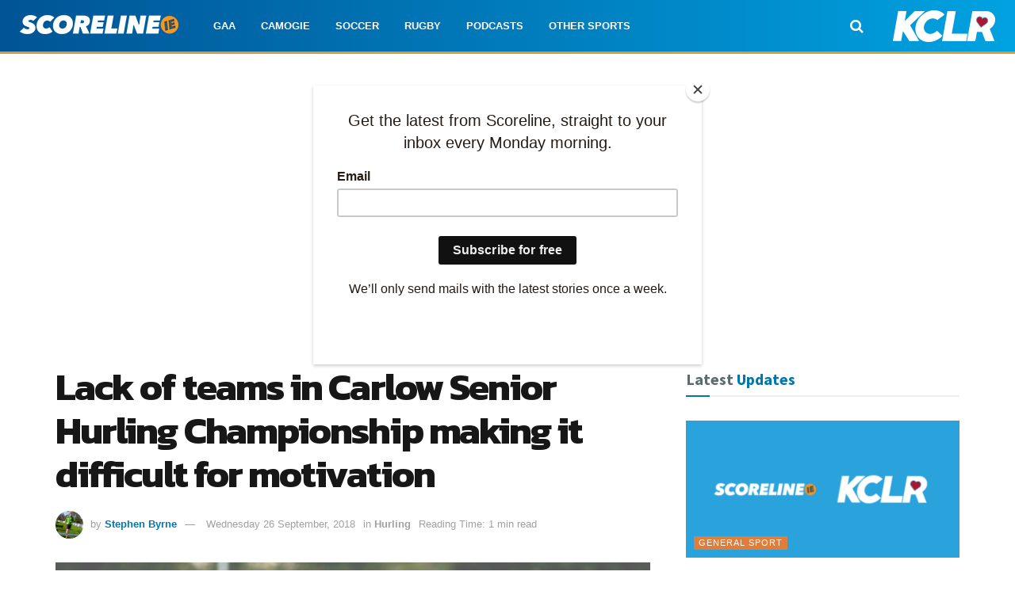

--- FILE ---
content_type: text/html; charset=UTF-8
request_url: https://scoreline.ie/lack-of-teams-in-carlow-senior-hurling-championship-making-it-difficult-for-motivation/
body_size: 24160
content:
<!doctype html>
<!--[if lt IE 7]> <html class="no-js lt-ie9 lt-ie8 lt-ie7" lang="en-GB"> <![endif]-->
<!--[if IE 7]>    <html class="no-js lt-ie9 lt-ie8" lang="en-GB"> <![endif]-->
<!--[if IE 8]>    <html class="no-js lt-ie9" lang="en-GB"> <![endif]-->
<!--[if IE 9]>    <html class="no-js lt-ie10" lang="en-GB"> <![endif]-->
<!--[if gt IE 8]><!--> <html class="no-js" lang="en-GB"> <!--<![endif]-->
<head>
    <meta http-equiv="Content-Type" content="text/html; charset=UTF-8" />
    <meta name='viewport' content='width=device-width, initial-scale=1, user-scalable=yes' />
    <link rel="profile" href="https://gmpg.org/xfn/11" />
    <link rel="pingback" href="https://scoreline.ie/xmlrpc.php" />
	<script id="mcjs" type="2f4e8e3e1684613d99520c5c-text/javascript">!function(c,h,i,m,p){m=c.createElement(h),p=c.getElementsByTagName(h)[0],m.async=1,m.src=i,p.parentNode.insertBefore(m,p)}(document,"script","https://chimpstatic.com/mcjs-connected/js/users/fbf3166f3a0d5ab500bd63ed4/cb26d5b4592b8e0e6c224f1a4.js");</script>
    <meta name='robots' content='index, follow, max-image-preview:large, max-snippet:-1, max-video-preview:-1' />
	<style>img:is([sizes="auto" i], [sizes^="auto," i]) { contain-intrinsic-size: 3000px 1500px }</style>
				<script type="2f4e8e3e1684613d99520c5c-text/javascript">
			  var jnews_ajax_url = '/?ajax-request=jnews'
			</script>
			<script type="2f4e8e3e1684613d99520c5c-text/javascript">;window.jnews=window.jnews||{},window.jnews.library=window.jnews.library||{},window.jnews.library=function(){"use strict";var e=this;e.win=window,e.doc=document,e.noop=function(){},e.globalBody=e.doc.getElementsByTagName("body")[0],e.globalBody=e.globalBody?e.globalBody:e.doc,e.win.jnewsDataStorage=e.win.jnewsDataStorage||{_storage:new WeakMap,put:function(e,t,n){this._storage.has(e)||this._storage.set(e,new Map),this._storage.get(e).set(t,n)},get:function(e,t){return this._storage.get(e).get(t)},has:function(e,t){return this._storage.has(e)&&this._storage.get(e).has(t)},remove:function(e,t){var n=this._storage.get(e).delete(t);return 0===!this._storage.get(e).size&&this._storage.delete(e),n}},e.windowWidth=function(){return e.win.innerWidth||e.docEl.clientWidth||e.globalBody.clientWidth},e.windowHeight=function(){return e.win.innerHeight||e.docEl.clientHeight||e.globalBody.clientHeight},e.requestAnimationFrame=e.win.requestAnimationFrame||e.win.webkitRequestAnimationFrame||e.win.mozRequestAnimationFrame||e.win.msRequestAnimationFrame||window.oRequestAnimationFrame||function(e){return setTimeout(e,1e3/60)},e.cancelAnimationFrame=e.win.cancelAnimationFrame||e.win.webkitCancelAnimationFrame||e.win.webkitCancelRequestAnimationFrame||e.win.mozCancelAnimationFrame||e.win.msCancelRequestAnimationFrame||e.win.oCancelRequestAnimationFrame||function(e){clearTimeout(e)},e.classListSupport="classList"in document.createElement("_"),e.hasClass=e.classListSupport?function(e,t){return e.classList.contains(t)}:function(e,t){return e.className.indexOf(t)>=0},e.addClass=e.classListSupport?function(t,n){e.hasClass(t,n)||t.classList.add(n)}:function(t,n){e.hasClass(t,n)||(t.className+=" "+n)},e.removeClass=e.classListSupport?function(t,n){e.hasClass(t,n)&&t.classList.remove(n)}:function(t,n){e.hasClass(t,n)&&(t.className=t.className.replace(n,""))},e.objKeys=function(e){var t=[];for(var n in e)Object.prototype.hasOwnProperty.call(e,n)&&t.push(n);return t},e.isObjectSame=function(e,t){var n=!0;return JSON.stringify(e)!==JSON.stringify(t)&&(n=!1),n},e.extend=function(){for(var e,t,n,o=arguments[0]||{},i=1,a=arguments.length;i<a;i++)if(null!==(e=arguments[i]))for(t in e)o!==(n=e[t])&&void 0!==n&&(o[t]=n);return o},e.dataStorage=e.win.jnewsDataStorage,e.isVisible=function(e){return 0!==e.offsetWidth&&0!==e.offsetHeight||e.getBoundingClientRect().length},e.getHeight=function(e){return e.offsetHeight||e.clientHeight||e.getBoundingClientRect().height},e.getWidth=function(e){return e.offsetWidth||e.clientWidth||e.getBoundingClientRect().width},e.supportsPassive=!1;try{var t=Object.defineProperty({},"passive",{get:function(){e.supportsPassive=!0}});"createEvent"in e.doc?e.win.addEventListener("test",null,t):"fireEvent"in e.doc&&e.win.attachEvent("test",null)}catch(e){}e.passiveOption=!!e.supportsPassive&&{passive:!0},e.setStorage=function(e,t){e="jnews-"+e;var n={expired:Math.floor(((new Date).getTime()+432e5)/1e3)};t=Object.assign(n,t);localStorage.setItem(e,JSON.stringify(t))},e.getStorage=function(e){e="jnews-"+e;var t=localStorage.getItem(e);return null!==t&&0<t.length?JSON.parse(localStorage.getItem(e)):{}},e.expiredStorage=function(){var t,n="jnews-";for(var o in localStorage)o.indexOf(n)>-1&&"undefined"!==(t=e.getStorage(o.replace(n,""))).expired&&t.expired<Math.floor((new Date).getTime()/1e3)&&localStorage.removeItem(o)},e.addEvents=function(t,n,o){for(var i in n){var a=["touchstart","touchmove"].indexOf(i)>=0&&!o&&e.passiveOption;"createEvent"in e.doc?t.addEventListener(i,n[i],a):"fireEvent"in e.doc&&t.attachEvent("on"+i,n[i])}},e.removeEvents=function(t,n){for(var o in n)"createEvent"in e.doc?t.removeEventListener(o,n[o]):"fireEvent"in e.doc&&t.detachEvent("on"+o,n[o])},e.triggerEvents=function(t,n,o){var i;o=o||{detail:null};return"createEvent"in e.doc?(!(i=e.doc.createEvent("CustomEvent")||new CustomEvent(n)).initCustomEvent||i.initCustomEvent(n,!0,!1,o),void t.dispatchEvent(i)):"fireEvent"in e.doc?((i=e.doc.createEventObject()).eventType=n,void t.fireEvent("on"+i.eventType,i)):void 0},e.getParents=function(t,n){void 0===n&&(n=e.doc);for(var o=[],i=t.parentNode,a=!1;!a;)if(i){var r=i;r.querySelectorAll(n).length?a=!0:(o.push(r),i=r.parentNode)}else o=[],a=!0;return o},e.forEach=function(e,t,n){for(var o=0,i=e.length;o<i;o++)t.call(n,e[o],o)},e.getText=function(e){return e.innerText||e.textContent},e.setText=function(e,t){var n="object"==typeof t?t.innerText||t.textContent:t;e.innerText&&(e.innerText=n),e.textContent&&(e.textContent=n)},e.httpBuildQuery=function(t){return e.objKeys(t).reduce(function t(n){var o=arguments.length>1&&void 0!==arguments[1]?arguments[1]:null;return function(i,a){var r=n[a];a=encodeURIComponent(a);var s=o?"".concat(o,"[").concat(a,"]"):a;return null==r||"function"==typeof r?(i.push("".concat(s,"=")),i):["number","boolean","string"].includes(typeof r)?(i.push("".concat(s,"=").concat(encodeURIComponent(r))),i):(i.push(e.objKeys(r).reduce(t(r,s),[]).join("&")),i)}}(t),[]).join("&")},e.get=function(t,n,o,i){return o="function"==typeof o?o:e.noop,e.ajax("GET",t,n,o,i)},e.post=function(t,n,o,i){return o="function"==typeof o?o:e.noop,e.ajax("POST",t,n,o,i)},e.ajax=function(t,n,o,i,a){var r=new XMLHttpRequest,s=n,c=e.httpBuildQuery(o);if(t=-1!=["GET","POST"].indexOf(t)?t:"GET",r.open(t,s+("GET"==t?"?"+c:""),!0),"POST"==t&&r.setRequestHeader("Content-type","application/x-www-form-urlencoded"),r.setRequestHeader("X-Requested-With","XMLHttpRequest"),r.onreadystatechange=function(){4===r.readyState&&200<=r.status&&300>r.status&&"function"==typeof i&&i.call(void 0,r.response)},void 0!==a&&!a){return{xhr:r,send:function(){r.send("POST"==t?c:null)}}}return r.send("POST"==t?c:null),{xhr:r}},e.scrollTo=function(t,n,o){function i(e,t,n){this.start=this.position(),this.change=e-this.start,this.currentTime=0,this.increment=20,this.duration=void 0===n?500:n,this.callback=t,this.finish=!1,this.animateScroll()}return Math.easeInOutQuad=function(e,t,n,o){return(e/=o/2)<1?n/2*e*e+t:-n/2*(--e*(e-2)-1)+t},i.prototype.stop=function(){this.finish=!0},i.prototype.move=function(t){e.doc.documentElement.scrollTop=t,e.globalBody.parentNode.scrollTop=t,e.globalBody.scrollTop=t},i.prototype.position=function(){return e.doc.documentElement.scrollTop||e.globalBody.parentNode.scrollTop||e.globalBody.scrollTop},i.prototype.animateScroll=function(){this.currentTime+=this.increment;var t=Math.easeInOutQuad(this.currentTime,this.start,this.change,this.duration);this.move(t),this.currentTime<this.duration&&!this.finish?e.requestAnimationFrame.call(e.win,this.animateScroll.bind(this)):this.callback&&"function"==typeof this.callback&&this.callback()},new i(t,n,o)},e.unwrap=function(t){var n,o=t;e.forEach(t,(function(e,t){n?n+=e:n=e})),o.replaceWith(n)},e.performance={start:function(e){performance.mark(e+"Start")},stop:function(e){performance.mark(e+"End"),performance.measure(e,e+"Start",e+"End")}},e.fps=function(){var t=0,n=0,o=0;!function(){var i=t=0,a=0,r=0,s=document.getElementById("fpsTable"),c=function(t){void 0===document.getElementsByTagName("body")[0]?e.requestAnimationFrame.call(e.win,(function(){c(t)})):document.getElementsByTagName("body")[0].appendChild(t)};null===s&&((s=document.createElement("div")).style.position="fixed",s.style.top="120px",s.style.left="10px",s.style.width="100px",s.style.height="20px",s.style.border="1px solid black",s.style.fontSize="11px",s.style.zIndex="100000",s.style.backgroundColor="white",s.id="fpsTable",c(s));var l=function(){o++,n=Date.now(),(a=(o/(r=(n-t)/1e3)).toPrecision(2))!=i&&(i=a,s.innerHTML=i+"fps"),1<r&&(t=n,o=0),e.requestAnimationFrame.call(e.win,l)};l()}()},e.instr=function(e,t){for(var n=0;n<t.length;n++)if(-1!==e.toLowerCase().indexOf(t[n].toLowerCase()))return!0},e.winLoad=function(t,n){function o(o){if("complete"===e.doc.readyState||"interactive"===e.doc.readyState)return!o||n?setTimeout(t,n||1):t(o),1}o()||e.addEvents(e.win,{load:o})},e.docReady=function(t,n){function o(o){if("complete"===e.doc.readyState||"interactive"===e.doc.readyState)return!o||n?setTimeout(t,n||1):t(o),1}o()||e.addEvents(e.doc,{DOMContentLoaded:o})},e.fireOnce=function(){e.docReady((function(){e.assets=e.assets||[],e.assets.length&&(e.boot(),e.load_assets())}),50)},e.boot=function(){e.length&&e.doc.querySelectorAll("style[media]").forEach((function(e){"not all"==e.getAttribute("media")&&e.removeAttribute("media")}))},e.create_js=function(t,n){var o=e.doc.createElement("script");switch(o.setAttribute("src",t),n){case"defer":o.setAttribute("defer",!0);break;case"async":o.setAttribute("async",!0);break;case"deferasync":o.setAttribute("defer",!0),o.setAttribute("async",!0)}e.globalBody.appendChild(o)},e.load_assets=function(){"object"==typeof e.assets&&e.forEach(e.assets.slice(0),(function(t,n){var o="";t.defer&&(o+="defer"),t.async&&(o+="async"),e.create_js(t.url,o);var i=e.assets.indexOf(t);i>-1&&e.assets.splice(i,1)})),e.assets=jnewsoption.au_scripts=window.jnewsads=[]},e.setCookie=function(e,t,n){var o="";if(n){var i=new Date;i.setTime(i.getTime()+24*n*60*60*1e3),o="; expires="+i.toUTCString()}document.cookie=e+"="+(t||"")+o+"; path=/"},e.getCookie=function(e){for(var t=e+"=",n=document.cookie.split(";"),o=0;o<n.length;o++){for(var i=n[o];" "==i.charAt(0);)i=i.substring(1,i.length);if(0==i.indexOf(t))return i.substring(t.length,i.length)}return null},e.eraseCookie=function(e){document.cookie=e+"=; Path=/; Expires=Thu, 01 Jan 1970 00:00:01 GMT;"},e.docReady((function(){e.globalBody=e.globalBody==e.doc?e.doc.getElementsByTagName("body")[0]:e.globalBody,e.globalBody=e.globalBody?e.globalBody:e.doc})),e.winLoad((function(){e.winLoad((function(){var t=!1;if(void 0!==window.jnewsadmin)if(void 0!==window.file_version_checker){var n=e.objKeys(window.file_version_checker);n.length?n.forEach((function(e){t||"10.0.4"===window.file_version_checker[e]||(t=!0)})):t=!0}else t=!0;t&&(window.jnewsHelper.getMessage(),window.jnewsHelper.getNotice())}),2500)}))},window.jnews.library=new window.jnews.library;</script>
	<!-- This site is optimized with the Yoast SEO plugin v26.6 - https://yoast.com/wordpress/plugins/seo/ -->
	<title>Lack of teams in Carlow Senior Hurling Championship making it difficult for motivation</title>
	<meta name="description" content="St. Mullins Senior Hurling Selector Pat Coady says it&#039;s been difficult for teams to be motivated in the Carlow Senior Hurling Championship" />
	<link rel="canonical" href="https://scoreline.ie/lack-of-teams-in-carlow-senior-hurling-championship-making-it-difficult-for-motivation/" />
	<meta property="og:locale" content="en_GB" />
	<meta property="og:type" content="article" />
	<meta property="og:title" content="Lack of teams in Carlow Senior Hurling Championship making it difficult for motivation" />
	<meta property="og:description" content="St. Mullins Senior Hurling Selector Pat Coady says it&#039;s been difficult for teams to be motivated in the Carlow Senior Hurling Championship" />
	<meta property="og:url" content="https://scoreline.ie/lack-of-teams-in-carlow-senior-hurling-championship-making-it-difficult-for-motivation/" />
	<meta property="og:site_name" content="Scoreline.ie" />
	<meta property="article:publisher" content="https://facebook.com/scorelinesport" />
	<meta property="article:published_time" content="2018-09-26T08:21:27+00:00" />
	<meta property="article:modified_time" content="2018-09-26T08:21:57+00:00" />
	<meta property="og:image" content="https://scoreline.ie/wp-content/uploads/2016/10/stmullins_mlr_kclrfanzone-20.jpg" />
	<meta property="og:image:width" content="960" />
	<meta property="og:image:height" content="640" />
	<meta property="og:image:type" content="image/jpeg" />
	<meta name="author" content="Stephen Byrne" />
	<meta name="twitter:card" content="summary_large_image" />
	<meta name="twitter:creator" content="@scorelinesport" />
	<meta name="twitter:site" content="@scorelinesport" />
	<meta name="twitter:label1" content="Written by" />
	<meta name="twitter:data1" content="Stephen Byrne" />
	<meta name="twitter:label2" content="Estimated reading time" />
	<meta name="twitter:data2" content="1 minute" />
	<script type="application/ld+json" class="yoast-schema-graph">{"@context":"https://schema.org","@graph":[{"@type":"NewsArticle","@id":"https://scoreline.ie/lack-of-teams-in-carlow-senior-hurling-championship-making-it-difficult-for-motivation/#article","isPartOf":{"@id":"https://scoreline.ie/lack-of-teams-in-carlow-senior-hurling-championship-making-it-difficult-for-motivation/"},"author":{"name":"Stephen Byrne","@id":"https://scoreline.ie/#/schema/person/77cb8596796b1241326a212684aca972"},"headline":"Lack of teams in Carlow Senior Hurling Championship making it difficult for motivation","datePublished":"2018-09-26T08:21:27+00:00","dateModified":"2018-09-26T08:21:57+00:00","mainEntityOfPage":{"@id":"https://scoreline.ie/lack-of-teams-in-carlow-senior-hurling-championship-making-it-difficult-for-motivation/"},"wordCount":202,"publisher":{"@id":"https://scoreline.ie/#organization"},"image":{"@id":"https://scoreline.ie/lack-of-teams-in-carlow-senior-hurling-championship-making-it-difficult-for-motivation/#primaryimage"},"thumbnailUrl":"https://scoreline.ie/wp-content/uploads/2016/10/stmullins_mlr_kclrfanzone-20.jpg","keywords":["Carlow","GAA","Hurling","Naomh Eoin Myshall","St Mullins"],"articleSection":["Hurling"],"inLanguage":"en-GB"},{"@type":"WebPage","@id":"https://scoreline.ie/lack-of-teams-in-carlow-senior-hurling-championship-making-it-difficult-for-motivation/","url":"https://scoreline.ie/lack-of-teams-in-carlow-senior-hurling-championship-making-it-difficult-for-motivation/","name":"Lack of teams in Carlow Senior Hurling Championship making it difficult for motivation","isPartOf":{"@id":"https://scoreline.ie/#website"},"primaryImageOfPage":{"@id":"https://scoreline.ie/lack-of-teams-in-carlow-senior-hurling-championship-making-it-difficult-for-motivation/#primaryimage"},"image":{"@id":"https://scoreline.ie/lack-of-teams-in-carlow-senior-hurling-championship-making-it-difficult-for-motivation/#primaryimage"},"thumbnailUrl":"https://scoreline.ie/wp-content/uploads/2016/10/stmullins_mlr_kclrfanzone-20.jpg","datePublished":"2018-09-26T08:21:27+00:00","dateModified":"2018-09-26T08:21:57+00:00","description":"St. Mullins Senior Hurling Selector Pat Coady says it's been difficult for teams to be motivated in the Carlow Senior Hurling Championship","breadcrumb":{"@id":"https://scoreline.ie/lack-of-teams-in-carlow-senior-hurling-championship-making-it-difficult-for-motivation/#breadcrumb"},"inLanguage":"en-GB","potentialAction":[{"@type":"ReadAction","target":["https://scoreline.ie/lack-of-teams-in-carlow-senior-hurling-championship-making-it-difficult-for-motivation/"]}]},{"@type":"ImageObject","inLanguage":"en-GB","@id":"https://scoreline.ie/lack-of-teams-in-carlow-senior-hurling-championship-making-it-difficult-for-motivation/#primaryimage","url":"https://scoreline.ie/wp-content/uploads/2016/10/stmullins_mlr_kclrfanzone-20.jpg","contentUrl":"https://scoreline.ie/wp-content/uploads/2016/10/stmullins_mlr_kclrfanzone-20.jpg","width":960,"height":640,"caption":"St. Mullins' Marty Kavanagh. Photo: Ken McGuire/KCLR"},{"@type":"BreadcrumbList","@id":"https://scoreline.ie/lack-of-teams-in-carlow-senior-hurling-championship-making-it-difficult-for-motivation/#breadcrumb","itemListElement":[{"@type":"ListItem","position":1,"name":"Home","item":"https://scoreline.ie/"},{"@type":"ListItem","position":2,"name":"Lack of teams in Carlow Senior Hurling Championship making it difficult for motivation"}]},{"@type":"WebSite","@id":"https://scoreline.ie/#website","url":"https://scoreline.ie/","name":"Scoreline.ie","description":"KCLR Sport | GAA | Rugby | Soccer | Camogie","publisher":{"@id":"https://scoreline.ie/#organization"},"potentialAction":[{"@type":"SearchAction","target":{"@type":"EntryPoint","urlTemplate":"https://scoreline.ie/?s={search_term_string}"},"query-input":{"@type":"PropertyValueSpecification","valueRequired":true,"valueName":"search_term_string"}}],"inLanguage":"en-GB"},{"@type":"Organization","@id":"https://scoreline.ie/#organization","name":"Scoreline.ie","url":"https://scoreline.ie/","logo":{"@type":"ImageObject","inLanguage":"en-GB","@id":"https://scoreline.ie/#/schema/logo/image/","url":"https://scoreline.ie/wp-content/uploads/2021/01/scoreline-square.png","contentUrl":"https://scoreline.ie/wp-content/uploads/2021/01/scoreline-square.png","width":1024,"height":1024,"caption":"Scoreline.ie"},"image":{"@id":"https://scoreline.ie/#/schema/logo/image/"},"sameAs":["https://facebook.com/scorelinesport","https://x.com/scorelinesport","https://instagram.com/scorelinesport","http://youtube.com/kclr96fm"]},{"@type":"Person","@id":"https://scoreline.ie/#/schema/person/77cb8596796b1241326a212684aca972","name":"Stephen Byrne","image":{"@type":"ImageObject","inLanguage":"en-GB","@id":"https://scoreline.ie/#/schema/person/image/","url":"https://scoreline.ie/wp-content/uploads/2021/11/251516360_4839961689360836_5680664537750669322_n-150x150.jpg","contentUrl":"https://scoreline.ie/wp-content/uploads/2021/11/251516360_4839961689360836_5680664537750669322_n-150x150.jpg","caption":"Stephen Byrne"},"sameAs":["http://www.scoreline.ie"],"url":"https://scoreline.ie/author/stephenbyrne/"}]}</script>
	<!-- / Yoast SEO plugin. -->


<link rel='dns-prefetch' href='//www.googletagmanager.com' />
<link rel='dns-prefetch' href='//fonts.googleapis.com' />
<link rel='dns-prefetch' href='//pagead2.googlesyndication.com' />
<link rel='preconnect' href='https://fonts.gstatic.com' />
<link rel="alternate" type="application/rss+xml" title="Scoreline.ie &raquo; Feed" href="https://scoreline.ie/feed/" />
<link rel="alternate" type="application/rss+xml" title="Scoreline.ie &raquo; Comments Feed" href="https://scoreline.ie/comments/feed/" />
<style id='classic-theme-styles-inline-css' type='text/css'>
/*! This file is auto-generated */
.wp-block-button__link{color:#fff;background-color:#32373c;border-radius:9999px;box-shadow:none;text-decoration:none;padding:calc(.667em + 2px) calc(1.333em + 2px);font-size:1.125em}.wp-block-file__button{background:#32373c;color:#fff;text-decoration:none}
</style>
<style id='global-styles-inline-css' type='text/css'>
:root{--wp--preset--aspect-ratio--square: 1;--wp--preset--aspect-ratio--4-3: 4/3;--wp--preset--aspect-ratio--3-4: 3/4;--wp--preset--aspect-ratio--3-2: 3/2;--wp--preset--aspect-ratio--2-3: 2/3;--wp--preset--aspect-ratio--16-9: 16/9;--wp--preset--aspect-ratio--9-16: 9/16;--wp--preset--color--black: #000000;--wp--preset--color--cyan-bluish-gray: #abb8c3;--wp--preset--color--white: #ffffff;--wp--preset--color--pale-pink: #f78da7;--wp--preset--color--vivid-red: #cf2e2e;--wp--preset--color--luminous-vivid-orange: #ff6900;--wp--preset--color--luminous-vivid-amber: #fcb900;--wp--preset--color--light-green-cyan: #7bdcb5;--wp--preset--color--vivid-green-cyan: #00d084;--wp--preset--color--pale-cyan-blue: #8ed1fc;--wp--preset--color--vivid-cyan-blue: #0693e3;--wp--preset--color--vivid-purple: #9b51e0;--wp--preset--gradient--vivid-cyan-blue-to-vivid-purple: linear-gradient(135deg,rgba(6,147,227,1) 0%,rgb(155,81,224) 100%);--wp--preset--gradient--light-green-cyan-to-vivid-green-cyan: linear-gradient(135deg,rgb(122,220,180) 0%,rgb(0,208,130) 100%);--wp--preset--gradient--luminous-vivid-amber-to-luminous-vivid-orange: linear-gradient(135deg,rgba(252,185,0,1) 0%,rgba(255,105,0,1) 100%);--wp--preset--gradient--luminous-vivid-orange-to-vivid-red: linear-gradient(135deg,rgba(255,105,0,1) 0%,rgb(207,46,46) 100%);--wp--preset--gradient--very-light-gray-to-cyan-bluish-gray: linear-gradient(135deg,rgb(238,238,238) 0%,rgb(169,184,195) 100%);--wp--preset--gradient--cool-to-warm-spectrum: linear-gradient(135deg,rgb(74,234,220) 0%,rgb(151,120,209) 20%,rgb(207,42,186) 40%,rgb(238,44,130) 60%,rgb(251,105,98) 80%,rgb(254,248,76) 100%);--wp--preset--gradient--blush-light-purple: linear-gradient(135deg,rgb(255,206,236) 0%,rgb(152,150,240) 100%);--wp--preset--gradient--blush-bordeaux: linear-gradient(135deg,rgb(254,205,165) 0%,rgb(254,45,45) 50%,rgb(107,0,62) 100%);--wp--preset--gradient--luminous-dusk: linear-gradient(135deg,rgb(255,203,112) 0%,rgb(199,81,192) 50%,rgb(65,88,208) 100%);--wp--preset--gradient--pale-ocean: linear-gradient(135deg,rgb(255,245,203) 0%,rgb(182,227,212) 50%,rgb(51,167,181) 100%);--wp--preset--gradient--electric-grass: linear-gradient(135deg,rgb(202,248,128) 0%,rgb(113,206,126) 100%);--wp--preset--gradient--midnight: linear-gradient(135deg,rgb(2,3,129) 0%,rgb(40,116,252) 100%);--wp--preset--font-size--small: 13px;--wp--preset--font-size--medium: 20px;--wp--preset--font-size--large: 36px;--wp--preset--font-size--x-large: 42px;--wp--preset--spacing--20: 0.44rem;--wp--preset--spacing--30: 0.67rem;--wp--preset--spacing--40: 1rem;--wp--preset--spacing--50: 1.5rem;--wp--preset--spacing--60: 2.25rem;--wp--preset--spacing--70: 3.38rem;--wp--preset--spacing--80: 5.06rem;--wp--preset--shadow--natural: 6px 6px 9px rgba(0, 0, 0, 0.2);--wp--preset--shadow--deep: 12px 12px 50px rgba(0, 0, 0, 0.4);--wp--preset--shadow--sharp: 6px 6px 0px rgba(0, 0, 0, 0.2);--wp--preset--shadow--outlined: 6px 6px 0px -3px rgba(255, 255, 255, 1), 6px 6px rgba(0, 0, 0, 1);--wp--preset--shadow--crisp: 6px 6px 0px rgba(0, 0, 0, 1);}:where(.is-layout-flex){gap: 0.5em;}:where(.is-layout-grid){gap: 0.5em;}body .is-layout-flex{display: flex;}.is-layout-flex{flex-wrap: wrap;align-items: center;}.is-layout-flex > :is(*, div){margin: 0;}body .is-layout-grid{display: grid;}.is-layout-grid > :is(*, div){margin: 0;}:where(.wp-block-columns.is-layout-flex){gap: 2em;}:where(.wp-block-columns.is-layout-grid){gap: 2em;}:where(.wp-block-post-template.is-layout-flex){gap: 1.25em;}:where(.wp-block-post-template.is-layout-grid){gap: 1.25em;}.has-black-color{color: var(--wp--preset--color--black) !important;}.has-cyan-bluish-gray-color{color: var(--wp--preset--color--cyan-bluish-gray) !important;}.has-white-color{color: var(--wp--preset--color--white) !important;}.has-pale-pink-color{color: var(--wp--preset--color--pale-pink) !important;}.has-vivid-red-color{color: var(--wp--preset--color--vivid-red) !important;}.has-luminous-vivid-orange-color{color: var(--wp--preset--color--luminous-vivid-orange) !important;}.has-luminous-vivid-amber-color{color: var(--wp--preset--color--luminous-vivid-amber) !important;}.has-light-green-cyan-color{color: var(--wp--preset--color--light-green-cyan) !important;}.has-vivid-green-cyan-color{color: var(--wp--preset--color--vivid-green-cyan) !important;}.has-pale-cyan-blue-color{color: var(--wp--preset--color--pale-cyan-blue) !important;}.has-vivid-cyan-blue-color{color: var(--wp--preset--color--vivid-cyan-blue) !important;}.has-vivid-purple-color{color: var(--wp--preset--color--vivid-purple) !important;}.has-black-background-color{background-color: var(--wp--preset--color--black) !important;}.has-cyan-bluish-gray-background-color{background-color: var(--wp--preset--color--cyan-bluish-gray) !important;}.has-white-background-color{background-color: var(--wp--preset--color--white) !important;}.has-pale-pink-background-color{background-color: var(--wp--preset--color--pale-pink) !important;}.has-vivid-red-background-color{background-color: var(--wp--preset--color--vivid-red) !important;}.has-luminous-vivid-orange-background-color{background-color: var(--wp--preset--color--luminous-vivid-orange) !important;}.has-luminous-vivid-amber-background-color{background-color: var(--wp--preset--color--luminous-vivid-amber) !important;}.has-light-green-cyan-background-color{background-color: var(--wp--preset--color--light-green-cyan) !important;}.has-vivid-green-cyan-background-color{background-color: var(--wp--preset--color--vivid-green-cyan) !important;}.has-pale-cyan-blue-background-color{background-color: var(--wp--preset--color--pale-cyan-blue) !important;}.has-vivid-cyan-blue-background-color{background-color: var(--wp--preset--color--vivid-cyan-blue) !important;}.has-vivid-purple-background-color{background-color: var(--wp--preset--color--vivid-purple) !important;}.has-black-border-color{border-color: var(--wp--preset--color--black) !important;}.has-cyan-bluish-gray-border-color{border-color: var(--wp--preset--color--cyan-bluish-gray) !important;}.has-white-border-color{border-color: var(--wp--preset--color--white) !important;}.has-pale-pink-border-color{border-color: var(--wp--preset--color--pale-pink) !important;}.has-vivid-red-border-color{border-color: var(--wp--preset--color--vivid-red) !important;}.has-luminous-vivid-orange-border-color{border-color: var(--wp--preset--color--luminous-vivid-orange) !important;}.has-luminous-vivid-amber-border-color{border-color: var(--wp--preset--color--luminous-vivid-amber) !important;}.has-light-green-cyan-border-color{border-color: var(--wp--preset--color--light-green-cyan) !important;}.has-vivid-green-cyan-border-color{border-color: var(--wp--preset--color--vivid-green-cyan) !important;}.has-pale-cyan-blue-border-color{border-color: var(--wp--preset--color--pale-cyan-blue) !important;}.has-vivid-cyan-blue-border-color{border-color: var(--wp--preset--color--vivid-cyan-blue) !important;}.has-vivid-purple-border-color{border-color: var(--wp--preset--color--vivid-purple) !important;}.has-vivid-cyan-blue-to-vivid-purple-gradient-background{background: var(--wp--preset--gradient--vivid-cyan-blue-to-vivid-purple) !important;}.has-light-green-cyan-to-vivid-green-cyan-gradient-background{background: var(--wp--preset--gradient--light-green-cyan-to-vivid-green-cyan) !important;}.has-luminous-vivid-amber-to-luminous-vivid-orange-gradient-background{background: var(--wp--preset--gradient--luminous-vivid-amber-to-luminous-vivid-orange) !important;}.has-luminous-vivid-orange-to-vivid-red-gradient-background{background: var(--wp--preset--gradient--luminous-vivid-orange-to-vivid-red) !important;}.has-very-light-gray-to-cyan-bluish-gray-gradient-background{background: var(--wp--preset--gradient--very-light-gray-to-cyan-bluish-gray) !important;}.has-cool-to-warm-spectrum-gradient-background{background: var(--wp--preset--gradient--cool-to-warm-spectrum) !important;}.has-blush-light-purple-gradient-background{background: var(--wp--preset--gradient--blush-light-purple) !important;}.has-blush-bordeaux-gradient-background{background: var(--wp--preset--gradient--blush-bordeaux) !important;}.has-luminous-dusk-gradient-background{background: var(--wp--preset--gradient--luminous-dusk) !important;}.has-pale-ocean-gradient-background{background: var(--wp--preset--gradient--pale-ocean) !important;}.has-electric-grass-gradient-background{background: var(--wp--preset--gradient--electric-grass) !important;}.has-midnight-gradient-background{background: var(--wp--preset--gradient--midnight) !important;}.has-small-font-size{font-size: var(--wp--preset--font-size--small) !important;}.has-medium-font-size{font-size: var(--wp--preset--font-size--medium) !important;}.has-large-font-size{font-size: var(--wp--preset--font-size--large) !important;}.has-x-large-font-size{font-size: var(--wp--preset--font-size--x-large) !important;}
:where(.wp-block-post-template.is-layout-flex){gap: 1.25em;}:where(.wp-block-post-template.is-layout-grid){gap: 1.25em;}
:where(.wp-block-columns.is-layout-flex){gap: 2em;}:where(.wp-block-columns.is-layout-grid){gap: 2em;}
:root :where(.wp-block-pullquote){font-size: 1.5em;line-height: 1.6;}
</style>
<link rel='stylesheet' id='wpo_min-header-0-css' href='https://scoreline.ie/wp-content/cache/wpo-minify/1766943759/assets/wpo-minify-header-73766934.min.css' type='text/css' media='all' />
<script type="2f4e8e3e1684613d99520c5c-text/javascript" src="https://scoreline.ie/wp-content/cache/wpo-minify/1766943759/assets/wpo-minify-header-9d0123b4.min.js" id="wpo_min-header-0-js"></script>

<!-- Google tag (gtag.js) snippet added by Site Kit -->
<!-- Google Analytics snippet added by Site Kit -->
<script type="2f4e8e3e1684613d99520c5c-text/javascript" src="https://www.googletagmanager.com/gtag/js?id=G-N0RTZFQK7Q" id="google_gtagjs-js" async></script>
<script type="2f4e8e3e1684613d99520c5c-text/javascript" id="google_gtagjs-js-after">
/* <![CDATA[ */
window.dataLayer = window.dataLayer || [];function gtag(){dataLayer.push(arguments);}
gtag("set","linker",{"domains":["scoreline.ie"]});
gtag("js", new Date());
gtag("set", "developer_id.dZTNiMT", true);
gtag("config", "G-N0RTZFQK7Q");
/* ]]> */
</script>
<link rel="https://api.w.org/" href="https://scoreline.ie/wp-json/" /><link rel="alternate" title="JSON" type="application/json" href="https://scoreline.ie/wp-json/wp/v2/posts/16078" /><link rel="EditURI" type="application/rsd+xml" title="RSD" href="https://scoreline.ie/xmlrpc.php?rsd" />
<meta name="generator" content="WordPress 6.8.3" />
<link rel='shortlink' href='https://scoreline.ie/?p=16078' />
<link rel="alternate" title="oEmbed (JSON)" type="application/json+oembed" href="https://scoreline.ie/wp-json/oembed/1.0/embed?url=https%3A%2F%2Fscoreline.ie%2Flack-of-teams-in-carlow-senior-hurling-championship-making-it-difficult-for-motivation%2F" />
<link rel="alternate" title="oEmbed (XML)" type="text/xml+oembed" href="https://scoreline.ie/wp-json/oembed/1.0/embed?url=https%3A%2F%2Fscoreline.ie%2Flack-of-teams-in-carlow-senior-hurling-championship-making-it-difficult-for-motivation%2F&#038;format=xml" />
<meta name="generator" content="Site Kit by Google 1.168.0" />
<!-- Google AdSense meta tags added by Site Kit -->
<meta name="google-adsense-platform-account" content="ca-host-pub-2644536267352236">
<meta name="google-adsense-platform-domain" content="sitekit.withgoogle.com">
<!-- End Google AdSense meta tags added by Site Kit -->
<meta name="generator" content="Elementor 3.34.0; features: additional_custom_breakpoints; settings: css_print_method-external, google_font-enabled, font_display-auto">
			<style>
				.e-con.e-parent:nth-of-type(n+4):not(.e-lazyloaded):not(.e-no-lazyload),
				.e-con.e-parent:nth-of-type(n+4):not(.e-lazyloaded):not(.e-no-lazyload) * {
					background-image: none !important;
				}
				@media screen and (max-height: 1024px) {
					.e-con.e-parent:nth-of-type(n+3):not(.e-lazyloaded):not(.e-no-lazyload),
					.e-con.e-parent:nth-of-type(n+3):not(.e-lazyloaded):not(.e-no-lazyload) * {
						background-image: none !important;
					}
				}
				@media screen and (max-height: 640px) {
					.e-con.e-parent:nth-of-type(n+2):not(.e-lazyloaded):not(.e-no-lazyload),
					.e-con.e-parent:nth-of-type(n+2):not(.e-lazyloaded):not(.e-no-lazyload) * {
						background-image: none !important;
					}
				}
			</style>
			
<!-- Google Tag Manager snippet added by Site Kit -->
<script type="2f4e8e3e1684613d99520c5c-text/javascript">
/* <![CDATA[ */

			( function( w, d, s, l, i ) {
				w[l] = w[l] || [];
				w[l].push( {'gtm.start': new Date().getTime(), event: 'gtm.js'} );
				var f = d.getElementsByTagName( s )[0],
					j = d.createElement( s ), dl = l != 'dataLayer' ? '&l=' + l : '';
				j.async = true;
				j.src = 'https://www.googletagmanager.com/gtm.js?id=' + i + dl;
				f.parentNode.insertBefore( j, f );
			} )( window, document, 'script', 'dataLayer', 'GTM-T57H3KJZ' );
			
/* ]]> */
</script>

<!-- End Google Tag Manager snippet added by Site Kit -->

<!-- Google AdSense snippet added by Site Kit -->
<script type="2f4e8e3e1684613d99520c5c-text/javascript" async="async" src="https://pagead2.googlesyndication.com/pagead/js/adsbygoogle.js?client=ca-pub-7075102887087499&amp;host=ca-host-pub-2644536267352236" crossorigin="anonymous"></script>

<!-- End Google AdSense snippet added by Site Kit -->
<link rel="icon" href="https://scoreline.ie/wp-content/uploads/2021/01/cropped-scoreline-square-75x75.png" sizes="32x32" />
<link rel="icon" href="https://scoreline.ie/wp-content/uploads/2021/01/cropped-scoreline-square-300x300.png" sizes="192x192" />
<link rel="apple-touch-icon" href="https://scoreline.ie/wp-content/uploads/2021/01/cropped-scoreline-square-300x300.png" />
<meta name="msapplication-TileImage" content="https://scoreline.ie/wp-content/uploads/2021/01/cropped-scoreline-square-300x300.png" />
<style id="jeg_dynamic_css" type="text/css" data-type="jeg_custom-css">body { --j-body-color : #171717; --j-accent-color : #0078af; --j-alt-color : #212121; --j-heading-color : #171717; } body,.jeg_newsfeed_list .tns-outer .tns-controls button,.jeg_filter_button,.owl-carousel .owl-nav div,.jeg_readmore,.jeg_hero_style_7 .jeg_post_meta a,.widget_calendar thead th,.widget_calendar tfoot a,.jeg_socialcounter a,.entry-header .jeg_meta_like a,.entry-header .jeg_meta_comment a,.entry-header .jeg_meta_donation a,.entry-header .jeg_meta_bookmark a,.entry-content tbody tr:hover,.entry-content th,.jeg_splitpost_nav li:hover a,#breadcrumbs a,.jeg_author_socials a:hover,.jeg_footer_content a,.jeg_footer_bottom a,.jeg_cartcontent,.woocommerce .woocommerce-breadcrumb a { color : #171717; } a, .jeg_menu_style_5>li>a:hover, .jeg_menu_style_5>li.sfHover>a, .jeg_menu_style_5>li.current-menu-item>a, .jeg_menu_style_5>li.current-menu-ancestor>a, .jeg_navbar .jeg_menu:not(.jeg_main_menu)>li>a:hover, .jeg_midbar .jeg_menu:not(.jeg_main_menu)>li>a:hover, .jeg_side_tabs li.active, .jeg_block_heading_5 strong, .jeg_block_heading_6 strong, .jeg_block_heading_7 strong, .jeg_block_heading_8 strong, .jeg_subcat_list li a:hover, .jeg_subcat_list li button:hover, .jeg_pl_lg_7 .jeg_thumb .jeg_post_category a, .jeg_pl_xs_2:before, .jeg_pl_xs_4 .jeg_postblock_content:before, .jeg_postblock .jeg_post_title a:hover, .jeg_hero_style_6 .jeg_post_title a:hover, .jeg_sidefeed .jeg_pl_xs_3 .jeg_post_title a:hover, .widget_jnews_popular .jeg_post_title a:hover, .jeg_meta_author a, .widget_archive li a:hover, .widget_pages li a:hover, .widget_meta li a:hover, .widget_recent_entries li a:hover, .widget_rss li a:hover, .widget_rss cite, .widget_categories li a:hover, .widget_categories li.current-cat>a, #breadcrumbs a:hover, .jeg_share_count .counts, .commentlist .bypostauthor>.comment-body>.comment-author>.fn, span.required, .jeg_review_title, .bestprice .price, .authorlink a:hover, .jeg_vertical_playlist .jeg_video_playlist_play_icon, .jeg_vertical_playlist .jeg_video_playlist_item.active .jeg_video_playlist_thumbnail:before, .jeg_horizontal_playlist .jeg_video_playlist_play, .woocommerce li.product .pricegroup .button, .widget_display_forums li a:hover, .widget_display_topics li:before, .widget_display_replies li:before, .widget_display_views li:before, .bbp-breadcrumb a:hover, .jeg_mobile_menu li.sfHover>a, .jeg_mobile_menu li a:hover, .split-template-6 .pagenum, .jeg_mobile_menu_style_5>li>a:hover, .jeg_mobile_menu_style_5>li.sfHover>a, .jeg_mobile_menu_style_5>li.current-menu-item>a, .jeg_mobile_menu_style_5>li.current-menu-ancestor>a, .jeg_mobile_menu.jeg_menu_dropdown li.open > div > a { color : #0078af; } .jeg_menu_style_1>li>a:before, .jeg_menu_style_2>li>a:before, .jeg_menu_style_3>li>a:before, .jeg_side_toggle, .jeg_slide_caption .jeg_post_category a, .jeg_slider_type_1_wrapper .tns-controls button.tns-next, .jeg_block_heading_1 .jeg_block_title span, .jeg_block_heading_2 .jeg_block_title span, .jeg_block_heading_3, .jeg_block_heading_4 .jeg_block_title span, .jeg_block_heading_6:after, .jeg_pl_lg_box .jeg_post_category a, .jeg_pl_md_box .jeg_post_category a, .jeg_readmore:hover, .jeg_thumb .jeg_post_category a, .jeg_block_loadmore a:hover, .jeg_postblock.alt .jeg_block_loadmore a:hover, .jeg_block_loadmore a.active, .jeg_postblock_carousel_2 .jeg_post_category a, .jeg_heroblock .jeg_post_category a, .jeg_pagenav_1 .page_number.active, .jeg_pagenav_1 .page_number.active:hover, input[type="submit"], .btn, .button, .widget_tag_cloud a:hover, .popularpost_item:hover .jeg_post_title a:before, .jeg_splitpost_4 .page_nav, .jeg_splitpost_5 .page_nav, .jeg_post_via a:hover, .jeg_post_source a:hover, .jeg_post_tags a:hover, .comment-reply-title small a:before, .comment-reply-title small a:after, .jeg_storelist .productlink, .authorlink li.active a:before, .jeg_footer.dark .socials_widget:not(.nobg) a:hover .fa, div.jeg_breakingnews_title, .jeg_overlay_slider_bottom_wrapper .tns-controls button, .jeg_overlay_slider_bottom_wrapper .tns-controls button:hover, .jeg_vertical_playlist .jeg_video_playlist_current, .woocommerce span.onsale, .woocommerce #respond input#submit:hover, .woocommerce a.button:hover, .woocommerce button.button:hover, .woocommerce input.button:hover, .woocommerce #respond input#submit.alt, .woocommerce a.button.alt, .woocommerce button.button.alt, .woocommerce input.button.alt, .jeg_popup_post .caption, .jeg_footer.dark input[type="submit"], .jeg_footer.dark .btn, .jeg_footer.dark .button, .footer_widget.widget_tag_cloud a:hover, .jeg_inner_content .content-inner .jeg_post_category a:hover, #buddypress .standard-form button, #buddypress a.button, #buddypress input[type="submit"], #buddypress input[type="button"], #buddypress input[type="reset"], #buddypress ul.button-nav li a, #buddypress .generic-button a, #buddypress .generic-button button, #buddypress .comment-reply-link, #buddypress a.bp-title-button, #buddypress.buddypress-wrap .members-list li .user-update .activity-read-more a, div#buddypress .standard-form button:hover, div#buddypress a.button:hover, div#buddypress input[type="submit"]:hover, div#buddypress input[type="button"]:hover, div#buddypress input[type="reset"]:hover, div#buddypress ul.button-nav li a:hover, div#buddypress .generic-button a:hover, div#buddypress .generic-button button:hover, div#buddypress .comment-reply-link:hover, div#buddypress a.bp-title-button:hover, div#buddypress.buddypress-wrap .members-list li .user-update .activity-read-more a:hover, #buddypress #item-nav .item-list-tabs ul li a:before, .jeg_inner_content .jeg_meta_container .follow-wrapper a { background-color : #0078af; } .jeg_block_heading_7 .jeg_block_title span, .jeg_readmore:hover, .jeg_block_loadmore a:hover, .jeg_block_loadmore a.active, .jeg_pagenav_1 .page_number.active, .jeg_pagenav_1 .page_number.active:hover, .jeg_pagenav_3 .page_number:hover, .jeg_prevnext_post a:hover h3, .jeg_overlay_slider .jeg_post_category, .jeg_sidefeed .jeg_post.active, .jeg_vertical_playlist.jeg_vertical_playlist .jeg_video_playlist_item.active .jeg_video_playlist_thumbnail img, .jeg_horizontal_playlist .jeg_video_playlist_item.active { border-color : #0078af; } .jeg_tabpost_nav li.active, .woocommerce div.product .woocommerce-tabs ul.tabs li.active, .jeg_mobile_menu_style_1>li.current-menu-item a, .jeg_mobile_menu_style_1>li.current-menu-ancestor a, .jeg_mobile_menu_style_2>li.current-menu-item::after, .jeg_mobile_menu_style_2>li.current-menu-ancestor::after, .jeg_mobile_menu_style_3>li.current-menu-item::before, .jeg_mobile_menu_style_3>li.current-menu-ancestor::before { border-bottom-color : #0078af; } .jeg_post_meta .fa, .jeg_post_meta .jpwt-icon, .entry-header .jeg_post_meta .fa, .jeg_review_stars, .jeg_price_review_list { color : #212121; } .jeg_share_button.share-float.share-monocrhome a { background-color : #212121; } h1,h2,h3,h4,h5,h6,.jeg_post_title a,.entry-header .jeg_post_title,.jeg_hero_style_7 .jeg_post_title a,.jeg_block_title,.jeg_splitpost_bar .current_title,.jeg_video_playlist_title,.gallery-caption,.jeg_push_notification_button>a.button { color : #171717; } .split-template-9 .pagenum, .split-template-10 .pagenum, .split-template-11 .pagenum, .split-template-12 .pagenum, .split-template-13 .pagenum, .split-template-15 .pagenum, .split-template-18 .pagenum, .split-template-20 .pagenum, .split-template-19 .current_title span, .split-template-20 .current_title span { background-color : #171717; } .jeg_topbar .jeg_nav_row, .jeg_topbar .jeg_search_no_expand .jeg_search_input { line-height : 29px; } .jeg_topbar .jeg_nav_row, .jeg_topbar .jeg_nav_icon { height : 29px; } .jeg_topbar, .jeg_topbar.dark, .jeg_topbar.custom { background : #282828; } .jeg_topbar, .jeg_topbar.dark { border-color : #dd3333; border-top-width : 0px; } .jeg_topbar .jeg_nav_item, .jeg_topbar.dark .jeg_nav_item { border-color : rgba(255,255,255,0); } .jeg_topbar a, .jeg_topbar.dark a { color : #1e73be; } .jeg_midbar { height : 68px; } .jeg_midbar, .jeg_midbar.dark { background-color : #00a2e1; background: -moz-linear-gradient(90deg, #005495 0%, #00a2e1 100%);background: -webkit-linear-gradient(90deg, #005495 0%, #00a2e1 100%);background: -o-linear-gradient(90deg, #005495 0%, #00a2e1 100%);background: -ms-linear-gradient(90deg, #005495 0%, #00a2e1 100%);background: linear-gradient(90deg, #005495 0%, #00a2e1 100%); border-bottom-width : 3px; border-bottom-color : #dd9933; color : #ffffff; } .jeg_midbar a, .jeg_midbar.dark a { color : #ffffff; } .jeg_header .jeg_bottombar.jeg_navbar,.jeg_bottombar .jeg_nav_icon { height : 40px; } .jeg_header .jeg_bottombar.jeg_navbar, .jeg_header .jeg_bottombar .jeg_main_menu:not(.jeg_menu_style_1) > li > a, .jeg_header .jeg_bottombar .jeg_menu_style_1 > li, .jeg_header .jeg_bottombar .jeg_menu:not(.jeg_main_menu) > li > a { line-height : 40px; } .jeg_header .jeg_bottombar.jeg_navbar_wrapper:not(.jeg_navbar_boxed), .jeg_header .jeg_bottombar.jeg_navbar_boxed .jeg_nav_row { background : #dddddd; } .jeg_header .jeg_navbar_menuborder .jeg_main_menu > li:not(:last-child), .jeg_header .jeg_navbar_menuborder .jeg_nav_item, .jeg_navbar_boxed .jeg_nav_row, .jeg_header .jeg_navbar_menuborder:not(.jeg_navbar_boxed) .jeg_nav_left .jeg_nav_item:first-child { border-color : #ffffff; } .jeg_header .jeg_bottombar, .jeg_header .jeg_bottombar.jeg_navbar_dark { color : ##586d6e; } .jeg_header .jeg_bottombar a, .jeg_header .jeg_bottombar.jeg_navbar_dark a { color : ##586d6e; } .jeg_header .jeg_bottombar, .jeg_header .jeg_bottombar.jeg_navbar_dark, .jeg_bottombar.jeg_navbar_boxed .jeg_nav_row, .jeg_bottombar.jeg_navbar_dark.jeg_navbar_boxed .jeg_nav_row { border-top-width : 1px; border-bottom-width : 0px; } .jeg_header_wrapper .jeg_bottombar, .jeg_header_wrapper .jeg_bottombar.jeg_navbar_dark, .jeg_bottombar.jeg_navbar_boxed .jeg_nav_row, .jeg_bottombar.jeg_navbar_dark.jeg_navbar_boxed .jeg_nav_row { border-top-color : #454545; } .jeg_header_sticky .jeg_navbar_wrapper:not(.jeg_navbar_boxed), .jeg_header_sticky .jeg_navbar_boxed .jeg_nav_row { background : #005495; background: -moz-linear-gradient(90deg, #005495 0%, #00a2e1 100%);background: -webkit-linear-gradient(90deg, #005495 0%, #00a2e1 100%);background: -o-linear-gradient(90deg, #005495 0%, #00a2e1 100%);background: -ms-linear-gradient(90deg, #005495 0%, #00a2e1 100%);background: linear-gradient(90deg, #005495 0%, #00a2e1 100%); } .jeg_header_sticky .jeg_navbar_menuborder .jeg_main_menu > li:not(:last-child), .jeg_header_sticky .jeg_navbar_menuborder .jeg_nav_item, .jeg_navbar_boxed .jeg_nav_row, .jeg_header_sticky .jeg_navbar_menuborder:not(.jeg_navbar_boxed) .jeg_nav_left .jeg_nav_item:first-child { border-color : #dd9933; } .jeg_stickybar, .jeg_stickybar.dark { color : #ffffff; border-bottom-width : 3px; } .jeg_stickybar a, .jeg_stickybar.dark a { color : #ffffff; } .jeg_stickybar, .jeg_stickybar.dark, .jeg_stickybar.jeg_navbar_boxed .jeg_nav_row { border-bottom-color : #dd9933; } .jeg_mobile_midbar, .jeg_mobile_midbar.dark { background : #282828; border-top-width : 0px; } .jeg_navbar_mobile_menu { border-top-width : 0px; } .jeg_header .socials_widget > a > i.fa:before { color : #ffffff; } .jeg_header .socials_widget.nobg > a > i > span.jeg-icon svg { fill : #ffffff; } .jeg_header .socials_widget.nobg > a > span.jeg-icon svg { fill : #ffffff; } .jeg_header .socials_widget > a > span.jeg-icon svg { fill : #ffffff; } .jeg_header .socials_widget > a > i > span.jeg-icon svg { fill : #ffffff; } .jeg_aside_item.socials_widget > a > i.fa:before { color : #ffffff; } .jeg_aside_item.socials_widget.nobg a span.jeg-icon svg { fill : #ffffff; } .jeg_aside_item.socials_widget a span.jeg-icon svg { fill : #ffffff; } .jeg_top_date { color : #ffffff; } .jeg_button_1 .btn { color : #ffffff; } .jeg_header .jeg_vertical_menu.jeg_vertical_menu_1 { border-top-width : 0px; } .jeg_header .jeg_vertical_menu.jeg_vertical_menu_1 a { border-top-color : #ffffff; } .jeg_nav_icon .jeg_mobile_toggle.toggle_btn { color : #ffffff; } .jeg_navbar_mobile_wrapper .jeg_nav_item a.jeg_mobile_toggle, .jeg_navbar_mobile_wrapper .dark .jeg_nav_item a.jeg_mobile_toggle { color : #ffffff; } .jeg_nav_account, .jeg_navbar .jeg_nav_account .jeg_menu > li > a, .jeg_midbar .jeg_nav_account .jeg_menu > li > a { color : #ffffff; } .jeg_menu.jeg_accountlink li > ul, .jeg_menu.jeg_accountlink li > ul li > a, .jeg_menu.jeg_accountlink li > ul li:hover > a, .jeg_menu.jeg_accountlink li > ul li.sfHover > a { color : #02010a; } .jeg_menu.jeg_accountlink li > ul li:hover > a, .jeg_menu.jeg_accountlink li > ul li.sfHover > a { background-color : #f6da09; } .jeg_menu.jeg_accountlink li > ul, .jeg_menu.jeg_accountlink li > ul li a { border-color : #ffffff; } .jeg_header .jeg_search_wrapper.search_icon .jeg_search_toggle { color : #ffffff; } .jeg_navbar_mobile .jeg_search_wrapper .jeg_search_toggle, .jeg_navbar_mobile .dark .jeg_search_wrapper .jeg_search_toggle { color : #ffffff; } .jeg_navbar_mobile .jeg_search_popup_expand .jeg_search_form, .jeg_navbar_mobile .jeg_search_popup_expand .jeg_search_result { background : #586d6e; } .jeg_navbar_mobile .jeg_search_expanded .jeg_search_popup_expand .jeg_search_toggle:before { border-bottom-color : #586d6e; } .jeg_navbar_mobile .jeg_search_popup_expand .jeg_search_form .jeg_search_input { border-color : #ffffff; } .jeg_nav_search { width : 100%; } .jeg_header .jeg_search_no_expand .jeg_search_form button.jeg_search_button { color : #586d6e; } .jeg_header .jeg_search_no_expand .jeg_search_result a, .jeg_header .jeg_search_no_expand .jeg_search_result .search-link { color : #02010a; } .jeg_header .jeg_menu.jeg_main_menu > li > a { color : #ffffff; } .jeg_header .jeg_menu.jeg_main_menu > li > a:hover, .jeg_header .jeg_menu.jeg_main_menu > li.sfHover > a, .jeg_header .jeg_menu.jeg_main_menu > li > .sf-with-ul:hover:after, .jeg_header .jeg_menu.jeg_main_menu > li.sfHover > .sf-with-ul:after, .jeg_header .jeg_menu_style_4 > li.current-menu-item > a, .jeg_header .jeg_menu_style_4 > li.current-menu-ancestor > a, .jeg_header .jeg_menu_style_5 > li.current-menu-item > a, .jeg_header .jeg_menu_style_5 > li.current-menu-ancestor > a { color : #000000; } .jeg_navbar_wrapper .jeg_menu li > ul { background : #ffffff; } .jeg_navbar_wrapper .jeg_menu li > ul li > a { color : #666666; } .jeg_navbar_wrapper .jeg_menu li > ul li:hover > a, .jeg_navbar_wrapper .jeg_menu li > ul li.sfHover > a, .jeg_navbar_wrapper .jeg_menu li > ul li.current-menu-item > a, .jeg_navbar_wrapper .jeg_menu li > ul li.current-menu-ancestor > a { background : #fde428; } .jeg_header .jeg_navbar_wrapper .jeg_menu li > ul li:hover > a, .jeg_header .jeg_navbar_wrapper .jeg_menu li > ul li.sfHover > a, .jeg_header .jeg_navbar_wrapper .jeg_menu li > ul li.current-menu-item > a, .jeg_header .jeg_navbar_wrapper .jeg_menu li > ul li.current-menu-ancestor > a, .jeg_header .jeg_navbar_wrapper .jeg_menu li > ul li:hover > .sf-with-ul:after, .jeg_header .jeg_navbar_wrapper .jeg_menu li > ul li.sfHover > .sf-with-ul:after, .jeg_header .jeg_navbar_wrapper .jeg_menu li > ul li.current-menu-item > .sf-with-ul:after, .jeg_header .jeg_navbar_wrapper .jeg_menu li > ul li.current-menu-ancestor > .sf-with-ul:after { color : #02010a; } .jeg_navbar_wrapper .jeg_menu li > ul li a { border-color : #eeeeee; } #jeg_off_canvas.dark .jeg_mobile_wrapper, #jeg_off_canvas .jeg_mobile_wrapper { background : #282828; } .jeg_footer_content,.jeg_footer.dark .jeg_footer_content { background-color : #003366; color : #ffffff; } .jeg_footer .jeg_footer_heading h3,.jeg_footer.dark .jeg_footer_heading h3,.jeg_footer .widget h2,.jeg_footer .footer_dark .widget h2 { color : #ffffff; } .jeg_footer .jeg_footer_content a, .jeg_footer.dark .jeg_footer_content a { color : #ffffff; } .jeg_footer input[type="submit"],.jeg_footer .btn,.jeg_footer .button { color : #ffffff; } .jeg_footer input:not([type="submit"]),.jeg_footer textarea,.jeg_footer select,.jeg_footer.dark input:not([type="submit"]),.jeg_footer.dark textarea,.jeg_footer.dark select { color : #ffffff; } .jeg_footer_bottom,.jeg_footer.dark .jeg_footer_bottom,.jeg_footer_secondary,.jeg_footer.dark .jeg_footer_secondary { background-color : #1e73be; } .jeg_footer_secondary,.jeg_footer.dark .jeg_footer_secondary,.jeg_footer_bottom,.jeg_footer.dark .jeg_footer_bottom,.jeg_footer_sidecontent .jeg_footer_primary { color : rgba(255,255,255,0.7); } .jeg_footer_bottom a,.jeg_footer.dark .jeg_footer_bottom a,.jeg_footer_secondary a,.jeg_footer.dark .jeg_footer_secondary a,.jeg_footer_sidecontent .jeg_footer_primary a,.jeg_footer_sidecontent.dark .jeg_footer_primary a { color : #ffffff; } .socials_widget a .fa,.jeg_footer.dark .socials_widget a .fa,.jeg_footer .socials_widget.nobg .fa,.jeg_footer.dark .socials_widget.nobg .fa,.jeg_footer .socials_widget:not(.nobg) a .fa,.jeg_footer.dark .socials_widget:not(.nobg) a .fa { color : #ffffff; } .jeg_footer .socials_widget.nobg span.jeg-icon svg, .jeg_footer div.socials_widget span.jeg-icon svg { fill : #ffffff; } .jeg_header, .jeg_mobile_wrapper { font-family: Roboto,Helvetica,Arial,sans-serif; } .jeg_main_menu > li > a { font-family: "Helvetica Neue", Helvetica, Roboto, Arial, sans-serif;font-weight : 900; font-style : normal; font-size: 13px;  } .jeg_post_title, .entry-header .jeg_post_title, .jeg_single_tpl_2 .entry-header .jeg_post_title, .jeg_single_tpl_3 .entry-header .jeg_post_title, .jeg_single_tpl_6 .entry-header .jeg_post_title, .jeg_content .jeg_custom_title_wrapper .jeg_post_title { font-family: Kanit,Helvetica,Arial,sans-serif;font-size: 48px;  } h3.jeg_block_title, .jeg_footer .jeg_footer_heading h3, .jeg_footer .widget h2, .jeg_tabpost_nav li { font-family: "Source Sans Pro",Helvetica,Arial,sans-serif;font-size: 20px; color : #586d6e;  } .jeg_post_excerpt p, .content-inner p { font-family: Georgia,Times,"Times New Roman",serif;font-size: 18px; line-height: 28px; color : #111111;  } .jeg_thumb .jeg_post_category a,.jeg_pl_lg_box .jeg_post_category a,.jeg_pl_md_box .jeg_post_category a,.jeg_postblock_carousel_2 .jeg_post_category a,.jeg_heroblock .jeg_post_category a,.jeg_slide_caption .jeg_post_category a { background-color : #e07d3b; color : #ffffff; } .jeg_overlay_slider .jeg_post_category,.jeg_thumb .jeg_post_category a,.jeg_pl_lg_box .jeg_post_category a,.jeg_pl_md_box .jeg_post_category a,.jeg_postblock_carousel_2 .jeg_post_category a,.jeg_heroblock .jeg_post_category a,.jeg_slide_caption .jeg_post_category a { border-color : #e07d3b; } </style><style type="text/css">
					.no_thumbnail .jeg_thumb,
					.thumbnail-container.no_thumbnail {
					    display: none !important;
					}
					.jeg_search_result .jeg_pl_xs_3.no_thumbnail .jeg_postblock_content,
					.jeg_sidefeed .jeg_pl_xs_3.no_thumbnail .jeg_postblock_content,
					.jeg_pl_sm.no_thumbnail .jeg_postblock_content {
					    margin-left: 0;
					}
					.jeg_postblock_11 .no_thumbnail .jeg_postblock_content,
					.jeg_postblock_12 .no_thumbnail .jeg_postblock_content,
					.jeg_postblock_12.jeg_col_3o3 .no_thumbnail .jeg_postblock_content  {
					    margin-top: 0;
					}
					.jeg_postblock_15 .jeg_pl_md_box.no_thumbnail .jeg_postblock_content,
					.jeg_postblock_19 .jeg_pl_md_box.no_thumbnail .jeg_postblock_content,
					.jeg_postblock_24 .jeg_pl_md_box.no_thumbnail .jeg_postblock_content,
					.jeg_sidefeed .jeg_pl_md_box .jeg_postblock_content {
					    position: relative;
					}
					.jeg_postblock_carousel_2 .no_thumbnail .jeg_post_title a,
					.jeg_postblock_carousel_2 .no_thumbnail .jeg_post_title a:hover,
					.jeg_postblock_carousel_2 .no_thumbnail .jeg_post_meta .fa {
					    color: #212121 !important;
					} 
					.jnews-dark-mode .jeg_postblock_carousel_2 .no_thumbnail .jeg_post_title a,
					.jnews-dark-mode .jeg_postblock_carousel_2 .no_thumbnail .jeg_post_title a:hover,
					.jnews-dark-mode .jeg_postblock_carousel_2 .no_thumbnail .jeg_post_meta .fa {
					    color: #fff !important;
					} 
				</style>		<style type="text/css" id="wp-custom-css">
			h1.jeg_post_title{font-family: "Lora"}

.jeg_pl_lg_box .jeg_post_title,.jeg_pl_md_1 .jeg_post_title,.jeg_pl_lg_4 .jeg_post_title{font-family: Georgia; font-weight: 300;}

.jeg_post_excerpt p{ font-size:14px;line-height:22px;}

.entry-content p a{color: #f7941d; font-weight:700;}

.jeg_pl_md_5 .jeg_post_title,.jeg_pl_sm .jeg_post_title{font-weight:300;font-family: Georgia,serif;}

.tqb-template-style-5 .tqb-question-wrapper .tqb-question-container .tqb-question-text{font-size:21px;!important}

.wp-embed-responsive .wp-embed-aspect-16-9 .wp-block-embed__wrapper::before {padding-top:10px;}

.jeg_autoload_separator .separator_bg{background: #fff;}		</style>
		    <!-- Global site tag (gtag.js) - Google Analytics -->
<script async src="https://www.googletagmanager.com/gtag/js?id=UA-31002513-2" type="2f4e8e3e1684613d99520c5c-text/javascript"></script>
<script type="2f4e8e3e1684613d99520c5c-text/javascript">
  window.dataLayer = window.dataLayer || [];
  function gtag(){dataLayer.push(arguments);}
  gtag('js', new Date());

  gtag('config', 'UA-31002513-2');
</script>
<script data-ad-client="ca-pub-7075102887087499" async src="https://pagead2.googlesyndication.com/pagead/js/adsbygoogle.js" type="2f4e8e3e1684613d99520c5c-text/javascript"></script>

<!-- Facebook Pixel Code -->
<script type="2f4e8e3e1684613d99520c5c-text/javascript">
  !function(f,b,e,v,n,t,s)
  {if(f.fbq)return;n=f.fbq=function(){n.callMethod?
  n.callMethod.apply(n,arguments):n.queue.push(arguments)};
  if(!f._fbq)f._fbq=n;n.push=n;n.loaded=!0;n.version='2.0';
  n.queue=[];t=b.createElement(e);t.async=!0;
  t.src=v;s=b.getElementsByTagName(e)[0];
  s.parentNode.insertBefore(t,s)}(window, document,'script',
  'https://connect.facebook.net/en_US/fbevents.js');
  fbq('init', '154831639486185');
  fbq('track', 'PageView');
</script>
<noscript><img height="1" width="1" style="display:none"
  src="https://www.facebook.com/tr?id=154831639486185&ev=PageView&noscript=1"
/></noscript>
<!-- End Facebook Pixel Code -->
</head>
<body class="wp-singular post-template-default single single-post postid-16078 single-format-standard wp-embed-responsive wp-theme-jnews wp-child-theme-fanzone2020 jeg_toggle_light jeg_single_tpl_1 jnews jsc_normal elementor-default elementor-kit-22799">

    
    
    <div class="jeg_ad jeg_ad_top jnews_header_top_ads">
        <div class='ads-wrapper  '></div>    </div>

    <!-- The Main Wrapper
    ============================================= -->
    <div class="jeg_viewport">

        <div class="bgads"><a href="https://bit.ly/irishopenkclr" target='_blank'></a></div>
        <div class="jeg_header_wrapper">
            <div class="jeg_header_instagram_wrapper">
    </div>

<!-- HEADER -->
<div class="jeg_header full">
    <div class="jeg_midbar jeg_container jeg_navbar_wrapper dark">
    <div class="container">
        <div class="jeg_nav_row">
            
                <div class="jeg_nav_col jeg_nav_left jeg_nav_normal">
                    <div class="item_wrap jeg_nav_alignleft">
                        <div class="jeg_nav_item jeg_logo jeg_desktop_logo">
			<div class="site-title">
			<a href="https://scoreline.ie/" aria-label="Visit Homepage" style="padding: 0px 0px 4px 10px;">
				<img class='jeg_logo_img' src="https://scoreline.ie/wp-content/uploads/2022/03/scoreline-white22@1x.png" srcset="https://scoreline.ie/wp-content/uploads/2022/03/scoreline-white22@1x.png 1x, https://scoreline.ie/wp-content/uploads/2022/03/scoreline-white22@2x.png 2x" alt="Scoreline.ie"data-light-src="https://scoreline.ie/wp-content/uploads/2022/03/scoreline-white22@1x.png" data-light-srcset="https://scoreline.ie/wp-content/uploads/2022/03/scoreline-white22@1x.png 1x, https://scoreline.ie/wp-content/uploads/2022/03/scoreline-white22@2x.png 2x" data-dark-src="https://kclrfanzone.com/wp-content/uploads/2020/12/kclr-fanzone-2020@1x.png" data-dark-srcset="https://kclrfanzone.com/wp-content/uploads/2020/12/kclr-fanzone-2020@1x.png 1x, https://kclrfanzone.com/wp-content/uploads/2020/12/kclr-fanzone-2020@2x.png 2x">			</a>
		</div>
	</div>
                    </div>
                </div>

                
                <div class="jeg_nav_col jeg_nav_center jeg_nav_grow">
                    <div class="item_wrap jeg_nav_alignleft">
                        <div class="jeg_nav_item jeg_main_menu_wrapper">
<div class="jeg_mainmenu_wrap"><ul class="jeg_menu jeg_main_menu jeg_menu_style_2" data-animation="animate"><li id="menu-item-29888" class="menu-item menu-item-type-post_type menu-item-object-page menu-item-29888 bgnav" data-item-row="default" ><a href="https://scoreline.ie/gaa/">GAA</a></li>
<li id="menu-item-33482" class="menu-item menu-item-type-post_type menu-item-object-page menu-item-33482 bgnav" data-item-row="default" ><a href="https://scoreline.ie/camogie/">Camogie</a></li>
<li id="menu-item-968" class="menu-item menu-item-type-taxonomy menu-item-object-category menu-item-968 bgnav" data-item-row="default" ><a href="https://scoreline.ie/category/soccer/">Soccer</a></li>
<li id="menu-item-25894" class="menu-item menu-item-type-post_type menu-item-object-page menu-item-25894 bgnav" data-item-row="default" ><a href="https://scoreline.ie/rugby/">Rugby</a></li>
<li id="menu-item-24055" class="menu-item menu-item-type-post_type menu-item-object-page menu-item-24055 bgnav" data-item-row="default" ><a href="https://scoreline.ie/podcasts/">Podcasts</a></li>
<li id="menu-item-25905" class="menu-item menu-item-type-post_type menu-item-object-page menu-item-25905 bgnav" data-item-row="default" ><a href="https://scoreline.ie/other-sports/">Other Sports</a></li>
</ul></div></div>
                    </div>
                </div>

                
                <div class="jeg_nav_col jeg_nav_right jeg_nav_normal">
                    <div class="item_wrap jeg_nav_alignleft">
                        <!-- Search Icon -->
<div class="jeg_nav_item jeg_search_wrapper search_icon jeg_search_modal_expand">
    <a href="#" class="jeg_search_toggle" aria-label="Search Button"><i class="fa fa-search"></i></a>
    <form action="https://scoreline.ie/" method="get" class="jeg_search_form" target="_top">
    <input name="s" class="jeg_search_input" placeholder="Search..." type="text" value="" autocomplete="off">
	<button aria-label="Search Button" type="submit" class="jeg_search_button btn"><i class="fa fa-search"></i></button>
</form>
<!-- jeg_search_hide with_result no_result -->
<div class="jeg_search_result jeg_search_hide with_result">
    <div class="search-result-wrapper">
    </div>
    <div class="search-link search-noresult">
        No Result    </div>
    <div class="search-link search-all-button">
        <i class="fa fa-search"></i> View All Result    </div>
</div></div><div class="jeg_nav_item jeg_nav_html">
    <a style="color: #fff; font-weight: bold;" href="https://kclr96fm.com" target="_new"><img src="https://scoreline.ie/wp-content/uploads/2023/01/kclr-search-logo23.png" alt="KCLR" height="30px"/></a></div>                    </div>
                </div>

                        </div>
    </div>
</div></div><!-- /.jeg_header -->        </div>

        <div class="jeg_header_sticky">
            <div class="sticky_blankspace"></div>
<div class="jeg_header full">
    <div class="jeg_container">
        <div data-mode="fixed" class="jeg_stickybar jeg_navbar jeg_navbar_wrapper jeg_navbar_normal jeg_navbar_dark">
            <div class="container">
    <div class="jeg_nav_row">
        
            <div class="jeg_nav_col jeg_nav_left jeg_nav_normal">
                <div class="item_wrap jeg_nav_alignleft">
                    <div class="jeg_nav_item jeg_nav_icon">
    <a href="#" aria-label="Show Menu" class="toggle_btn jeg_mobile_toggle">
    	<span></span><span></span><span></span>
    </a>
</div>                </div>
            </div>

            
            <div class="jeg_nav_col jeg_nav_center jeg_nav_grow">
                <div class="item_wrap jeg_nav_aligncenter">
                    <div class="jeg_nav_item jeg_logo">
    <div class="site-title">
		<a href="https://scoreline.ie/" aria-label="Visit Homepage">
    	    <img class='jeg_logo_img' src="https://scoreline.ie/wp-content/uploads/2022/03/scoreline-white22@1x.png" srcset="https://scoreline.ie/wp-content/uploads/2022/03/scoreline-white22@1x.png 1x, https://scoreline.ie/wp-content/uploads/2022/03/scoreline-white22@2x.png 2x" alt="Scoreline.ie"data-light-src="https://scoreline.ie/wp-content/uploads/2022/03/scoreline-white22@1x.png" data-light-srcset="https://scoreline.ie/wp-content/uploads/2022/03/scoreline-white22@1x.png 1x, https://scoreline.ie/wp-content/uploads/2022/03/scoreline-white22@2x.png 2x" data-dark-src="https://kclrfanzone.com/wp-content/uploads/2017/12/kclrfanzone-@1x.png" data-dark-srcset="https://kclrfanzone.com/wp-content/uploads/2017/12/kclrfanzone-@1x.png 1x, https://kclrfanzone.com/wp-content/uploads/2017/12/kclrfanzone-@2x.png 2x">    	</a>
    </div>
</div>                </div>
            </div>

            
            <div class="jeg_nav_col jeg_nav_right jeg_nav_normal">
                <div class="item_wrap jeg_nav_alignright">
                    <!-- Search Icon -->
<div class="jeg_nav_item jeg_search_wrapper search_icon jeg_search_modal_expand">
    <a href="#" class="jeg_search_toggle" aria-label="Search Button"><i class="fa fa-search"></i></a>
    <form action="https://scoreline.ie/" method="get" class="jeg_search_form" target="_top">
    <input name="s" class="jeg_search_input" placeholder="Search..." type="text" value="" autocomplete="off">
	<button aria-label="Search Button" type="submit" class="jeg_search_button btn"><i class="fa fa-search"></i></button>
</form>
<!-- jeg_search_hide with_result no_result -->
<div class="jeg_search_result jeg_search_hide with_result">
    <div class="search-result-wrapper">
    </div>
    <div class="search-link search-noresult">
        No Result    </div>
    <div class="search-link search-all-button">
        <i class="fa fa-search"></i> View All Result    </div>
</div></div>                </div>
            </div>

                </div>
</div>        </div>
    </div>
</div>
        </div>

        <div class="jeg_navbar_mobile_wrapper">
            <div class="jeg_navbar_mobile" data-mode="scroll">
    <div class="jeg_mobile_bottombar jeg_mobile_midbar jeg_container dark">
    <div class="container">
        <div class="jeg_nav_row">
            
                <div class="jeg_nav_col jeg_nav_left jeg_nav_normal">
                    <div class="item_wrap jeg_nav_alignleft">
                        <div class="jeg_nav_item">
    <a href="#" aria-label="Show Menu" class="toggle_btn jeg_mobile_toggle"><i class="fa fa-bars"></i></a>
</div>                    </div>
                </div>

                
                <div class="jeg_nav_col jeg_nav_center jeg_nav_grow">
                    <div class="item_wrap jeg_nav_aligncenter">
                        <div class="jeg_nav_item jeg_mobile_logo">
			<div class="site-title">
			<a href="https://scoreline.ie/" aria-label="Visit Homepage">
				<img class='jeg_logo_img' src="https://scoreline.ie/wp-content/uploads/2022/03/scoreline-white22@1x.png" srcset="https://scoreline.ie/wp-content/uploads/2022/03/scoreline-white22@1x.png 1x, https://scoreline.ie/wp-content/uploads/2022/03/scoreline-white22@2x.png 2x" alt="Scoreline.ie"data-light-src="https://scoreline.ie/wp-content/uploads/2022/03/scoreline-white22@1x.png" data-light-srcset="https://scoreline.ie/wp-content/uploads/2022/03/scoreline-white22@1x.png 1x, https://scoreline.ie/wp-content/uploads/2022/03/scoreline-white22@2x.png 2x" data-dark-src="https://scoreline.ie/wp-content/uploads/2022/03/scoreline-white22@1x.png" data-dark-srcset="https://scoreline.ie/wp-content/uploads/2022/03/scoreline-white22@1x.png 1x, https://scoreline.ie/wp-content/uploads/2022/03/scoreline-white22@2x.png 2x">			</a>
		</div>
	</div>                    </div>
                </div>

                
                <div class="jeg_nav_col jeg_nav_right jeg_nav_normal">
                    <div class="item_wrap jeg_nav_alignright">
                        <div class="jeg_nav_item jeg_search_wrapper jeg_search_popup_expand">
    <a href="#" aria-label="Search Button" class="jeg_search_toggle"><i class="fa fa-search"></i></a>
	<form action="https://scoreline.ie/" method="get" class="jeg_search_form" target="_top">
    <input name="s" class="jeg_search_input" placeholder="Search..." type="text" value="" autocomplete="off">
	<button aria-label="Search Button" type="submit" class="jeg_search_button btn"><i class="fa fa-search"></i></button>
</form>
<!-- jeg_search_hide with_result no_result -->
<div class="jeg_search_result jeg_search_hide with_result">
    <div class="search-result-wrapper">
    </div>
    <div class="search-link search-noresult">
        No Result    </div>
    <div class="search-link search-all-button">
        <i class="fa fa-search"></i> View All Result    </div>
</div></div>                    </div>
                </div>

                        </div>
    </div>
</div></div>
<div class="sticky_blankspace" style="height: 60px;"></div>        </div>    <div class="post-wrapper">

        <div class="post-wrap post-autoload "  data-url="https://scoreline.ie/lack-of-teams-in-carlow-senior-hurling-championship-making-it-difficult-for-motivation/" data-title="Lack of teams in Carlow Senior Hurling Championship making it difficult for motivation" data-id="16078"  data-prev="https://scoreline.ie/injuries-hampering-ballyhale-shamrocks-bid-for-senior-county-title/" >

            
            <div class="jeg_main ">
                <div class="jeg_container">
                    <div class="jeg_content jeg_singlepage">

	<div class="container">

		<div class="jeg_ad jeg_article jnews_article_top_ads">
			<div class='ads-wrapper  '><div class='ads_code'><div align="center">
<script async src="https://pagead2.googlesyndication.com/pagead/js/adsbygoogle.js?client=ca-pub-7075102887087499" crossorigin="anonymous" type="2f4e8e3e1684613d99520c5c-text/javascript"></script>
<!-- Scoreline.ie Under Header Leaderboard -->
<ins class="adsbygoogle"
     style="display:block"
     data-ad-client="ca-pub-7075102887087499"
     data-ad-slot="4671617768"
     data-ad-format="auto"
     data-full-width-responsive="true"></ins>
<script type="2f4e8e3e1684613d99520c5c-text/javascript">
     (adsbygoogle = window.adsbygoogle || []).push({});
</script>
</div></div><div class='ads-text'>ADVERTISEMENT</div></div>		</div>

		<div class="row">
			<div class="jeg_main_content col-md-8">
				<div class="jeg_inner_content">
					
						
						<div class="entry-header">
							
							<h1 class="jeg_post_title">Lack of teams in Carlow Senior Hurling Championship making it difficult for motivation</h1>

							
							<div class="jeg_meta_container"><div class="jeg_post_meta jeg_post_meta_1">

	<div class="meta_left">
									<div class="jeg_meta_author">
					<img data-del="avatar" alt="Stephen Byrne" src='https://scoreline.ie/wp-content/uploads/2021/11/251516360_4839961689360836_5680664537750669322_n-150x150.jpg' class='avatar pp-user-avatar avatar-80 photo ' height='80' width='80'/>					<span class="meta_text">by</span>
					<a href="https://scoreline.ie/author/stephenbyrne/">Stephen Byrne</a>				</div>
					
					<div class="jeg_meta_date">
				<a href="https://scoreline.ie/lack-of-teams-in-carlow-senior-hurling-championship-making-it-difficult-for-motivation/">Wednesday 26 September, 2018</a>
			</div>
		
					<div class="jeg_meta_category">
				<span><span class="meta_text">in</span>
					<a href="https://scoreline.ie/category/hurling/" rel="category tag">Hurling</a>				</span>
			</div>
		
		<div class="jeg_meta_reading_time">
			            <span>
			            	Reading Time: 1 min read
			            </span>
			        </div>	</div>

	<div class="meta_right">
					</div>
</div>
</div>
						</div>

						<div  class="jeg_featured featured_image "><a href="https://scoreline.ie/wp-content/uploads/2016/10/stmullins_mlr_kclrfanzone-20.jpg"><div class="thumbnail-container animate-lazy" style="padding-bottom:66.667%"><img fetchpriority="high" width="750" height="500" src="https://scoreline.ie/wp-content/themes/jnews/assets/img/jeg-empty.png" class="attachment-jnews-featured-750 size-jnews-featured-750 lazyload wp-post-image" alt="St. Mullins&#039; Marty Kavanagh. Photo: Ken McGuire/KCLR" decoding="async" sizes="(max-width: 750px) 100vw, 750px" data-src="https://scoreline.ie/wp-content/uploads/2016/10/stmullins_mlr_kclrfanzone-20.jpg" data-srcset="https://scoreline.ie/wp-content/uploads/2016/10/stmullins_mlr_kclrfanzone-20.jpg 960w, https://scoreline.ie/wp-content/uploads/2016/10/stmullins_mlr_kclrfanzone-20-300x200.jpg 300w, https://scoreline.ie/wp-content/uploads/2016/10/stmullins_mlr_kclrfanzone-20-768x512.jpg 768w" data-sizes="auto" data-expand="700" /></div><p class="wp-caption-text">St. Mullins' Marty Kavanagh. Photo: Ken McGuire/KCLR</p></a></div>
						
						<div class="jeg_ad jeg_article jnews_content_top_ads "><div class='ads-wrapper  '></div></div>
						<div class="entry-content no-share">
							<div class="jeg_share_button share-float jeg_sticky_share clearfix share-monocrhome">
															</div>

							<div class="content-inner  jeg_link_underline">
								<p>St. Mullins Senior Hurling Selector Pat Coady says it&#8217;s been difficult for teams to be motivated in the Carlow Senior Hurling Championship with just the 4 teams competing in this years competition.</p>
<p>St. Mullins play Naomh Eoin Myshall in the first of Sunday&#8217;s Carlow Senior Hurling Semi-Finals, and speaking to KCLR, Pat says it&#8217;s only now where the real hurling begins&#8230;..</p>
<p>&#8220;Once a game took a particular pattern and if one team got on top, I don&#8217;t think the opposition would have exactly killed themselves trying to get back into a game and maybe still lose a game that they would put a full effort into and then suffer maybe the blow of losing the game that they went full out on for like so it&#8217;s been a tough championship&#8221; </p>
<p>&#8220;It&#8217;s been tough for players to motivate, it&#8217;s been tough to get things going in the hurling field, but now that we are down to the knockout game, you can see the pep in the step of the boys step and we are really forward to the weekend and the challenge that Naomh Eoin are going to present to us&#8221;</p>
								
								
																<div class="jeg_post_tags"></div>
															</div>


						</div>
						
						
						<div class="jeg_ad jeg_article jnews_content_bottom_ads "><div class='ads-wrapper  '></div></div><div class="jnews_prev_next_container"></div><div class="jnews_author_box_container "></div><div class="jnews_related_post_container"></div><div class='jnews-autoload-splitter'  data-url="https://scoreline.ie/lack-of-teams-in-carlow-senior-hurling-championship-making-it-difficult-for-motivation/" data-title="Lack of teams in Carlow Senior Hurling Championship making it difficult for motivation" data-id="16078"  data-prev="https://scoreline.ie/injuries-hampering-ballyhale-shamrocks-bid-for-senior-county-title/" ></div><div class="jnews_popup_post_container"></div><div class="jnews_comment_container"></div>
									</div>
			</div>
			
<div class="jeg_sidebar  jeg_sticky_sidebar col-md-4">
    <div class="jegStickyHolder"><div class="theiaStickySidebar"><div class="widget widget_jnews_module_block_16" id="jnews_module_block_16-3"><div  class="jeg_postblock_16 jeg_postblock jeg_module_hook jeg_pagination_disable jeg_col_1o3 jnews_module_16078_0_69709b608da8b  normal " data-unique="jnews_module_16078_0_69709b608da8b">
					<div class="jeg_block_heading jeg_block_heading_6 jeg_subcat_right">
                     <h3 class="jeg_block_title"><span>Latest <strong>Updates</strong></span></h3>
                     
                 </div>
					<div class="jeg_block_container">
                    
                    <div class="jeg_posts_wrap">
                    <div class="jeg_postbig">
                        <article class="jeg_post jeg_pl_lg_5 format-standard">
                            <div class="jeg_thumb">
                    
                    <a href="https://scoreline.ie/scoreline-ie-is-merging-with-kclr/" aria-label="Read article: Scoreline.ie is merging with KCLR"><div class="thumbnail-container animate-lazy  size-500 "><img width="360" height="180" src="https://scoreline.ie/wp-content/themes/jnews/assets/img/jeg-empty.png" class="attachment-jnews-360x180 size-jnews-360x180 lazyload wp-post-image" alt="Scoreline.ie is merging with KCLR" decoding="async" sizes="(max-width: 360px) 100vw, 360px" data-src="https://scoreline.ie/wp-content/uploads/2025/01/scoreline_x_kclr-360x180.png" data-srcset="https://scoreline.ie/wp-content/uploads/2025/01/scoreline_x_kclr-360x180.png 360w, https://scoreline.ie/wp-content/uploads/2025/01/scoreline_x_kclr-750x375.png 750w, https://scoreline.ie/wp-content/uploads/2025/01/scoreline_x_kclr-1140x570.png 1140w" data-sizes="auto" data-expand="700" /></div></a>
                    <div class="jeg_post_category">
                        <span><a href="https://scoreline.ie/category/generic/" class="category-generic">General Sport</a></span>
                    </div>
                </div>
                <div class="jeg_postblock_content">
                    <h3 class="jeg_post_title">
                        <a href="https://scoreline.ie/scoreline-ie-is-merging-with-kclr/">Scoreline.ie is merging with KCLR</a>
                    </h3>
                    <div class="jeg_post_meta"><div class="jeg_meta_author"><span class="by">by</span> <a href="https://scoreline.ie/author/kenmcguire/">Ken McGuire</a></div><div class="jeg_meta_date"><a href="https://scoreline.ie/scoreline-ie-is-merging-with-kclr/"><i class="fa fa-clock-o"></i> 8th November 2024</a></div><div class="jeg_meta_comment"><a href="https://scoreline.ie/scoreline-ie-is-merging-with-kclr/#comments" ><i class="fa fa-comment-o"></i> 0 </a></div></div>
                    <div class="jeg_post_excerpt">
                        <p>Effective 8 November 2024, Scoreline.ie, KCLR's dedicated sports news website for Kilkenny and Carlow, is merging with KCLR96fm.com.</p>
                        <a href="https://scoreline.ie/scoreline-ie-is-merging-with-kclr/" class="jeg_readmore">Read more<span class="screen-reader-text">Details</span></a>
                    </div>
                </div>
                        </article>
                    </div>
                    <div class="jeg_posts jeg_load_more_flag">
                        <article class="jeg_post jeg_pl_xs_2 format-standard">
                    <div class="jeg_postblock_content">
                        <h3 class="jeg_post_title">
                            <a href="https://scoreline.ie/thomastown-manager-noel-doherty-prepares-for-leinster-quarter-final-challenge-against-castletown-geoghegan/">Thomastown Manager Noel Doherty Prepares for Leinster Quarter-Final Challenge Against Castletown-Geoghegan</a>
                        </h3>
                    </div>
                </article><article class="jeg_post jeg_pl_xs_2 format-standard">
                    <div class="jeg_postblock_content">
                        <h3 class="jeg_post_title">
                            <a href="https://scoreline.ie/i-dont-think-anything-is-gonna-stop-these-girls-bennekerry-tinryland-set-for-historic-aib-leinster-ladies-intermediate-club-final/">&#8220;I Don&#8217;t Think Anything is Gonna Stop These Girls&#8221; – Bennekerry/Tinryland Set for Historic AIB Leinster Ladies Intermediate Club Final</a>
                        </h3>
                    </div>
                </article><article class="jeg_post jeg_pl_xs_2 format-standard">
                    <div class="jeg_postblock_content">
                        <h3 class="jeg_post_title">
                            <a href="https://scoreline.ie/thomastowns-john-donnelly-crowned-kclr-hurling-podcast-player-of-the-year/">Thomastown&#8217;s John Donnelly Crowned KCLR Hurling Podcast Player of the Year</a>
                        </h3>
                    </div>
                </article><article class="jeg_post jeg_pl_xs_2 format-standard">
                    <div class="jeg_postblock_content">
                        <h3 class="jeg_post_title">
                            <a href="https://scoreline.ie/im-lost-for-words-st-lachtains-manager-steven-farrell-expresses/">“I’m Lost for Words” – St Lachtains Manager Steven Farrell Expresses.</a>
                        </h3>
                    </div>
                </article>
                    </div>
                </div>
                    <div class='module-overlay'>
				    <div class='preloader_type preloader_dot'>
				        <div class="module-preloader jeg_preloader dot">
				            <span></span><span></span><span></span>
				        </div>
				        <div class="module-preloader jeg_preloader circle">
				            <div class="jnews_preloader_circle_outer">
				                <div class="jnews_preloader_circle_inner"></div>
				            </div>
				        </div>
				        <div class="module-preloader jeg_preloader square">
				            <div class="jeg_square">
				                <div class="jeg_square_inner"></div>
				            </div>
				        </div>
				    </div>
				</div>
                </div>
                <div class="jeg_block_navigation">
                    <div class='navigation_overlay'><div class='module-preloader jeg_preloader'><span></span><span></span><span></span></div></div>
                    
                    
                </div>
					
					<script type="2f4e8e3e1684613d99520c5c-text/javascript">var jnews_module_16078_0_69709b608da8b = {"header_icon":"","first_title":"Latest ","second_title":"Updates","url":"","header_type":"heading_6","header_background":"","header_secondary_background":"","header_text_color":"","header_line_color":"","header_accent_color":"","header_filter_category":"","header_filter_author":"","header_filter_tag":"","header_filter_cpt_playlist-category":"","header_filter_cpt_playlist-tag":"","header_filter_text":"All","sticky_post":false,"post_type":"post","content_type":"all","sponsor":false,"number_post":"5","post_offset":"0","unique_content":"disable","include_post":"","included_only":false,"exclude_post":"","include_category":"","exclude_category":"1325","include_author":"","include_tag":"","exclude_tag":"","playlist-category":"","playlist-tag":"","sort_by":"latest","date_format":"default","date_format_custom":"Y\/m\/d","excerpt_length":"20","excerpt_ellipsis":"...","force_normal_image_load":"0","pagination_mode":"disable","pagination_nextprev_showtext":"0","pagination_number_post":"4","pagination_scroll_limit":"0","boxed":"0","boxed_shadow":"0","el_id":"","el_class":"","scheme":"normal","column_width":"auto","title_color":"","accent_color":"","alt_color":"","excerpt_color":"","css":"","conditions":{"action":"show","rules_major":[""]},"paged":1,"column_class":"jeg_col_1o3","class":"jnews_block_16"};</script>
				</div></div><div class="widget widget_jnews_module_block_31" id="jnews_module_block_31-4"><div  class="jeg_postblock_31 jeg_postblock jeg_module_hook jeg_pagination_disable jeg_col_1o3 jnews_module_16078_1_69709b6091542  normal " data-unique="jnews_module_16078_1_69709b6091542">
					<div class="jeg_block_heading jeg_block_heading_6 jeg_subcat_right">
                     <h3 class="jeg_block_title"><span>Latest <strong>Podcasts</strong></span></h3>
                     
                 </div>
					<div class="jeg_block_container">
                
                <div class="jeg_posts jeg_load_more_flag ">
                    <article class="jeg_post jeg_pl_sm_2 format-standard">
                    <div class="jeg_postblock_content">
                        <div class="jeg_post_category">
                            <a href="https://scoreline.ie/category/podcast/" class="category-podcast">Podcast</a>
                        </div>
                        <h3 class="jeg_post_title">
                            <a href="https://scoreline.ie/the-kilkenny-soccer-podcast-conor-english-of-bridge-united-referee-issues-more/">The Kilkenny Soccer Podcast: Conor English of Bridge united, Referee Issues &#038; More</a>
                        </h3>
                        <div class="jeg_post_meta"><div class="jeg_meta_date"><a href="https://scoreline.ie/the-kilkenny-soccer-podcast-conor-english-of-bridge-united-referee-issues-more/" ><i class="fa fa-clock-o"></i> 7th November 2024</a></div></div>
                    </div>
                </article><article class="jeg_post jeg_pl_sm_2 format-standard">
                    <div class="jeg_postblock_content">
                        <div class="jeg_post_category">
                            <a href="https://scoreline.ie/category/podcast/" class="category-podcast">Podcast</a>
                        </div>
                        <h3 class="jeg_post_title">
                            <a href="https://scoreline.ie/the-carlow-soccer-podcast-oscar-traynor-vale-wanderers-more/">The Carlow Soccer Podcast: Oscar Traynor, Vale Wanderers &#038; More</a>
                        </h3>
                        <div class="jeg_post_meta"><div class="jeg_meta_date"><a href="https://scoreline.ie/the-carlow-soccer-podcast-oscar-traynor-vale-wanderers-more/" ><i class="fa fa-clock-o"></i> 6th November 2024</a></div></div>
                    </div>
                </article><article class="jeg_post jeg_pl_sm_2 format-standard">
                    <div class="jeg_postblock_content">
                        <div class="jeg_post_category">
                            <a href="https://scoreline.ie/category/podcast/caman-caint/" class="category-caman-caint">Caman Caint</a>
                        </div>
                        <h3 class="jeg_post_title">
                            <a href="https://scoreline.ie/caman-caint-s07e13-historic-piltown-march-onto-their-first-senior-leinster-club-final-and-we-look-back-at-last-weekends-junior-county-final/">Camán Caint S07E13: Historic Piltown march onto their first senior Leinster club final and we look back at last weekends Junior County final</a>
                        </h3>
                        <div class="jeg_post_meta"><div class="jeg_meta_date"><a href="https://scoreline.ie/caman-caint-s07e13-historic-piltown-march-onto-their-first-senior-leinster-club-final-and-we-look-back-at-last-weekends-junior-county-final/" ><i class="fa fa-clock-o"></i> 5th November 2024</a></div></div>
                    </div>
                </article><article class="jeg_post jeg_pl_sm_2 format-standard">
                    <div class="jeg_postblock_content">
                        <div class="jeg_post_category">
                            <a href="https://scoreline.ie/category/hurling/" class="category-hurling">Hurling</a>
                        </div>
                        <h3 class="jeg_post_title">
                            <a href="https://scoreline.ie/the-kclr-hurling-podcast-season-wrap-up-junior-final-review-all-stars-and-top-honors/">The KCLR Hurling Podcast: Season Wrap-Up: Junior Final Review, All-Stars, and Top Honors</a>
                        </h3>
                        <div class="jeg_post_meta"><div class="jeg_meta_date"><a href="https://scoreline.ie/the-kclr-hurling-podcast-season-wrap-up-junior-final-review-all-stars-and-top-honors/" ><i class="fa fa-clock-o"></i> 4th November 2024</a></div></div>
                    </div>
                </article>
                </div>
                <div class='module-overlay'>
				    <div class='preloader_type preloader_dot'>
				        <div class="module-preloader jeg_preloader dot">
				            <span></span><span></span><span></span>
				        </div>
				        <div class="module-preloader jeg_preloader circle">
				            <div class="jnews_preloader_circle_outer">
				                <div class="jnews_preloader_circle_inner"></div>
				            </div>
				        </div>
				        <div class="module-preloader jeg_preloader square">
				            <div class="jeg_square">
				                <div class="jeg_square_inner"></div>
				            </div>
				        </div>
				    </div>
				</div>
            </div>
            <div class="jeg_block_navigation">
                <div class='navigation_overlay'><div class='module-preloader jeg_preloader'><span></span><span></span><span></span></div></div>
                
                
            </div>
					
					<script type="2f4e8e3e1684613d99520c5c-text/javascript">var jnews_module_16078_1_69709b6091542 = {"header_icon":"","first_title":"Latest ","second_title":"Podcasts","url":"","header_type":"heading_6","header_background":"","header_secondary_background":"","header_text_color":"","header_line_color":"","header_accent_color":"","header_filter_category":"","header_filter_author":"","header_filter_tag":"","header_filter_cpt_playlist-category":"","header_filter_cpt_playlist-tag":"","header_filter_text":"All","sticky_post":false,"post_type":"post","content_type":"all","sponsor":false,"number_post":"4","post_offset":"0","unique_content":"disable","include_post":"","included_only":false,"exclude_post":"","include_category":"1325","exclude_category":"","include_author":"","include_tag":"","exclude_tag":"","playlist-category":"","playlist-tag":"","sort_by":"latest","date_format":"default","date_format_custom":"Y\/m\/d","pagination_mode":"disable","pagination_nextprev_showtext":"0","pagination_number_post":"4","pagination_scroll_limit":"0","ads_type":"disable","ads_position":"1","ads_random":"0","ads_image":"","ads_image_tablet":"","ads_image_phone":"","ads_image_link":"","ads_image_alt":"","ads_image_new_tab":"0","google_publisher_id":"","google_slot_id":"","google_desktop":"auto","google_tab":"auto","google_phone":"auto","content":"","ads_bottom_text":"0","boxed":"0","boxed_shadow":"0","el_id":"","el_class":"","scheme":"normal","column_width":"auto","title_color":"","accent_color":"","alt_color":"","excerpt_color":"","css":"","conditions":{"action":"show","rules_major":[""]},"paged":1,"column_class":"jeg_col_1o3","class":"jnews_block_31"};</script>
				</div></div></div></div></div>		</div>

		<div class="jeg_ad jeg_article jnews_article_bottom_ads">
			<div class='ads-wrapper  '></div>		</div>

	</div>
</div>
                </div>
            </div>

            <div id="post-body-class" class="wp-singular post-template-default single single-post postid-16078 single-format-standard wp-embed-responsive wp-theme-jnews wp-child-theme-fanzone2020 jeg_toggle_light jeg_single_tpl_1 jnews jsc_normal elementor-default elementor-kit-22799"></div>

            
        </div>

        <div class="post-ajax-overlay">
    <div class="preloader_type preloader_dot">
        <div class="newsfeed_preloader jeg_preloader dot">
            <span></span><span></span><span></span>
        </div>
        <div class="newsfeed_preloader jeg_preloader circle">
            <div class="jnews_preloader_circle_outer">
                <div class="jnews_preloader_circle_inner"></div>
            </div>
        </div>
        <div class="newsfeed_preloader jeg_preloader square">
            <div class="jeg_square"><div class="jeg_square_inner"></div></div>
        </div>
    </div>
</div>
    </div>
        <div class="footer-holder" id="footer" data-id="footer">
            <div class="jeg_footer jeg_footer_3 dark">
    <div class="jeg_footer_container jeg_container">
        <div class="jeg_footer_content">
            <div class="container">
                <div class="row">
                    <div class="jeg_footer_primary clearfix">
                        <div class="col-md-3 footer_column">
                            <div class="footer_widget widget_jnews_about" id="jnews_about-3">        <div class="jeg_about ">
			                <a class="footer_logo" href="https://scoreline.ie/">
                    <img class='lazyload'
                         src="https://scoreline.ie/wp-content/themes/jnews/assets/img/jeg-empty.png" data-src="https://scoreline.ie/wp-content/uploads/2022/03/scoreline-white22@1x.png"  data-srcset="https://scoreline.ie/wp-content/uploads/2022/03/scoreline-white22@1x.png 1x, https://scoreline.ie/wp-content/uploads/2022/03/scoreline-white22@2x.png 2x" alt="Scoreline.ie"  data-light-src="https://scoreline.ie/wp-content/uploads/2022/03/scoreline-white22@1x.png"  data-light-srcset="https://scoreline.ie/wp-content/uploads/2022/03/scoreline-white22@1x.png 1x, https://scoreline.ie/wp-content/uploads/2022/03/scoreline-white22@2x.png 2x"  data-dark-src="https://scoreline.ie/wp-content/themes/jnews/assets/img/logo_darkmode.png"  data-dark-srcset="https://scoreline.ie/wp-content/themes/jnews/assets/img/logo_darkmode.png 1x, https://scoreline.ie/wp-content/themes/jnews/assets/img/logo_darkmode@2x.png 2x"                         data-pin-no-hover="true">
                </a>
									            <p><p>Scoreline is KCLR's sports brand, bringing you the latest sporting news from Kilkenny, Carlow and around the country. <br><br><p>Listen live on-air and online weekends from 2pm.</p>

			        </div>
		</div><div class="footer_widget widget_jnews_social" id="jnews_social-1">
		<div class="jeg_social_wrap ">
							<p>
					Follow us on social media:				</p>
			
			<div class="socials_widget   nobg">
				<a href="https://www.facebook.com/scorelinesport/" target="_blank" rel="external noopener nofollow" aria-label="Find us on Facebook" class="jeg_facebook">
                                            <i class="fa fa-facebook"></i>
                                            
                                        </a><a href="https://twitter.com/scorelinesport" target="_blank" rel="external noopener nofollow" aria-label="Find us on Twitter" class="jeg_twitter">
											<i class="fa fa-twitter"><span class="jeg-icon icon-twitter"><svg xmlns="http://www.w3.org/2000/svg" height="1em" viewBox="0 0 512 512"><!--! Font Awesome Free 6.4.2 by @fontawesome - https://fontawesome.com License - https://fontawesome.com/license (Commercial License) Copyright 2023 Fonticons, Inc. --><path d="M389.2 48h70.6L305.6 224.2 487 464H345L233.7 318.6 106.5 464H35.8L200.7 275.5 26.8 48H172.4L272.9 180.9 389.2 48zM364.4 421.8h39.1L151.1 88h-42L364.4 421.8z"/></svg></span></i>
											
										</a><a href="https://instagram.com/scorelinesport" target="_blank" rel="external noopener nofollow" aria-label="Find us on Instagram" class="jeg_instagram">
                                            <i class="fa fa-instagram"></i>
                                            
                                        </a><a href="https://www.youtube.com/channel/UCvBQcSRgokp7g2O9TfiEnIg" target="_blank" rel="external noopener nofollow" aria-label="Find us on Youtube" class="jeg_youtube">
                                            <i class="fa fa-youtube-play"></i>
                                            
                                        </a>			</div>

						<style scoped>#jnews_social-1 .jeg_social_wrap .socials_widget i{color:#586d6e;}.jeg_social_wrap .socials_widget span {}#jnews_social-1 .socials_widget .jeg-icon svg { fill:#586d6e; }#jnews_social-1 .jeg_social_wrap .socials_widget i span svg { fill:#586d6e; }</style>		</div>

		</div>                        </div>

                        <div class="col-md-3 footer_column">
                            <div class="footer_widget widget_text" id="text-11"><div class="jeg_footer_heading jeg_footer_heading_1"><h3 class="jeg_footer_title"><span>Show Times</span></h3></div>			<div class="textwidget"><ul>
<li>Monday 7-8pm</li>
<li>Friday 7-8pm</li>
<li>Weekends 2-6pm</li>
</ul>
<p>(plus earlier / later coverage on live match days)</p>
</div>
		</div>                        </div>

                        <div class="col-md-3 footer_column">
                            <div class="footer_widget widget_nav_menu" id="nav_menu-2"><div class="jeg_footer_heading jeg_footer_heading_1"><h3 class="jeg_footer_title"><span>Podcasts</span></h3></div><div class="menu-podcasts-container"><ul id="menu-podcasts" class="menu"><li id="menu-item-25088" class="menu-item menu-item-type-post_type menu-item-object-page menu-item-25088"><a href="https://scoreline.ie/podcasts/">Podcasts Home</a></li>
<li id="menu-item-50579" class="menu-item menu-item-type-taxonomy menu-item-object-category menu-item-50579"><a href="https://scoreline.ie/category/podcast/kilkenny-hurling-podcast-archive/">The KCLR Hurling Podcast</a></li>
<li id="menu-item-40088" class="menu-item menu-item-type-custom menu-item-object-custom menu-item-40088"><a href="/camancaint/">Camán Caint</a></li>
<li id="menu-item-25089" class="menu-item menu-item-type-post_type menu-item-object-page menu-item-25089"><a href="https://scoreline.ie/the-clash-act-podcast/">The Clash Act</a></li>
<li id="menu-item-50580" class="menu-item menu-item-type-taxonomy menu-item-object-category menu-item-50580"><a href="https://scoreline.ie/category/podcast/the-knock-on/">The Knock On</a></li>
</ul></div></div>                        </div>

                        <div class="col-md-3 footer_column">
                            <div class="footer_widget widget_text" id="text-12"><div class="jeg_footer_heading jeg_footer_heading_1"><h3 class="jeg_footer_title"><span>Contact Scoreline.ie</span></h3></div>			<div class="textwidget"><p>KCLR Sport<br />
Leggettsrath Business Park<br />
Carlow Road<br />
Kilkenny R95 YTD5</p>
<p><strong>E:</strong> <a href="/cdn-cgi/l/email-protection" class="__cf_email__" data-cfemail="7407041b0600341f1718064d4212195a171b19">[email&#160;protected]</a><br />
<strong>T:</strong> 1800 909696</p>
</div>
		</div>                        </div>
                    </div>
                </div>
            </div>
        </div>

        
        <div class="jeg_footer_bottom clearfix">
            <div class="container">

                <!-- secondary footer right -->

                <div class="footer_right">

                    
                    			<div class="jeg_social_icon_block socials_widget nobg">
				<a href="https://www.facebook.com/scorelinesport/" target='_blank' rel='external noopener nofollow'  aria-label="Find us on Facebook" class="jeg_facebook"><i class="fa fa-facebook"></i> </a><a href="https://twitter.com/scorelinesport" target='_blank' rel='external noopener nofollow'  aria-label="Find us on Twitter" class="jeg_twitter"><i class="fa fa-twitter"><span class="jeg-icon icon-twitter"><svg xmlns="http://www.w3.org/2000/svg" height="1em" viewBox="0 0 512 512"><!--! Font Awesome Free 6.4.2 by @fontawesome - https://fontawesome.com License - https://fontawesome.com/license (Commercial License) Copyright 2023 Fonticons, Inc. --><path d="M389.2 48h70.6L305.6 224.2 487 464H345L233.7 318.6 106.5 464H35.8L200.7 275.5 26.8 48H172.4L272.9 180.9 389.2 48zM364.4 421.8h39.1L151.1 88h-42L364.4 421.8z"/></svg></span></i> </a><a href="https://www.youtube.com/channel/UCvBQcSRgokp7g2O9TfiEnIg" target='_blank' rel='external noopener nofollow'  aria-label="Find us on Youtube" class="jeg_youtube"><i class="fa fa-youtube-play"></i> </a><a href="https://instagram.com/scorelinesport" target='_blank' rel='external noopener nofollow'  aria-label="Find us on Instagram" class="jeg_instagram"><i class="fa fa-instagram"></i> </a>			</div>
			
                    
                </div>

                <!-- secondary footer left -->

                
                
                                    <p class="copyright"> © 2023 <a href="https://kclr96fm.com">KCLR</a> · All rights reserved </p>
                
            </div>
        </div>

            </div>
</div><!-- /.footer -->        </div>

        <div class="jscroll-to-top">
        	<a href="#back-to-top" class="jscroll-to-top_link"><i class="fa fa-angle-up"></i></a>
        </div>
    </div>

    <script data-cfasync="false" src="/cdn-cgi/scripts/5c5dd728/cloudflare-static/email-decode.min.js"></script><script type="2f4e8e3e1684613d99520c5c-text/javascript">var jfla = ["view_counter"]</script><script type="speculationrules">
{"prefetch":[{"source":"document","where":{"and":[{"href_matches":"\/*"},{"not":{"href_matches":["\/wp-*.php","\/wp-admin\/*","\/wp-content\/uploads\/*","\/wp-content\/*","\/wp-content\/plugins\/*","\/wp-content\/themes\/fanzone2020\/*","\/wp-content\/themes\/jnews\/*","\/*\\?(.+)"]}},{"not":{"selector_matches":"a[rel~=\"nofollow\"]"}},{"not":{"selector_matches":".no-prefetch, .no-prefetch a"}}]},"eagerness":"conservative"}]}
</script>
<!-- Mobile Navigation
    ============================================= -->
<div id="jeg_off_canvas" class="dark">
    <a href="#" class="jeg_menu_close"><i class="jegicon-cross"></i></a>
    <div class="jeg_bg_overlay"></div>
    <div class="jeg_mobile_wrapper">
        <div class="nav_wrap">
    <div class="item_main">
        <!-- Search Form -->
<div class="jeg_aside_item jeg_search_wrapper jeg_search_no_expand rounded">
    <a href="#" aria-label="Search Button" class="jeg_search_toggle"><i class="fa fa-search"></i></a>
    <form action="https://scoreline.ie/" method="get" class="jeg_search_form" target="_top">
    <input name="s" class="jeg_search_input" placeholder="Search..." type="text" value="" autocomplete="off">
	<button aria-label="Search Button" type="submit" class="jeg_search_button btn"><i class="fa fa-search"></i></button>
</form>
<!-- jeg_search_hide with_result no_result -->
<div class="jeg_search_result jeg_search_hide with_result">
    <div class="search-result-wrapper">
    </div>
    <div class="search-link search-noresult">
        No Result    </div>
    <div class="search-link search-all-button">
        <i class="fa fa-search"></i> View All Result    </div>
</div></div><div class="jeg_aside_item">
    <ul class="jeg_mobile_menu sf-js-hover"><li class="menu-item menu-item-type-post_type menu-item-object-page menu-item-29888"><a href="https://scoreline.ie/gaa/">GAA</a></li>
<li class="menu-item menu-item-type-post_type menu-item-object-page menu-item-33482"><a href="https://scoreline.ie/camogie/">Camogie</a></li>
<li class="menu-item menu-item-type-taxonomy menu-item-object-category menu-item-968"><a href="https://scoreline.ie/category/soccer/">Soccer</a></li>
<li class="menu-item menu-item-type-post_type menu-item-object-page menu-item-25894"><a href="https://scoreline.ie/rugby/">Rugby</a></li>
<li class="menu-item menu-item-type-post_type menu-item-object-page menu-item-24055"><a href="https://scoreline.ie/podcasts/">Podcasts</a></li>
<li class="menu-item menu-item-type-post_type menu-item-object-page menu-item-25905"><a href="https://scoreline.ie/other-sports/">Other Sports</a></li>
</ul></div>    </div>
    <div class="item_bottom">
        <div class="jeg_aside_item socials_widget nobg">
    <a href="https://www.facebook.com/scorelinesport/" target='_blank' rel='external noopener nofollow'  aria-label="Find us on Facebook" class="jeg_facebook"><i class="fa fa-facebook"></i> </a><a href="https://twitter.com/scorelinesport" target='_blank' rel='external noopener nofollow'  aria-label="Find us on Twitter" class="jeg_twitter"><i class="fa fa-twitter"><span class="jeg-icon icon-twitter"><svg xmlns="http://www.w3.org/2000/svg" height="1em" viewBox="0 0 512 512"><!--! Font Awesome Free 6.4.2 by @fontawesome - https://fontawesome.com License - https://fontawesome.com/license (Commercial License) Copyright 2023 Fonticons, Inc. --><path d="M389.2 48h70.6L305.6 224.2 487 464H345L233.7 318.6 106.5 464H35.8L200.7 275.5 26.8 48H172.4L272.9 180.9 389.2 48zM364.4 421.8h39.1L151.1 88h-42L364.4 421.8z"/></svg></span></i> </a><a href="https://www.youtube.com/channel/UCvBQcSRgokp7g2O9TfiEnIg" target='_blank' rel='external noopener nofollow'  aria-label="Find us on Youtube" class="jeg_youtube"><i class="fa fa-youtube-play"></i> </a><a href="https://instagram.com/scorelinesport" target='_blank' rel='external noopener nofollow'  aria-label="Find us on Instagram" class="jeg_instagram"><i class="fa fa-instagram"></i> </a></div><div class="jeg_aside_item jeg_aside_copyright">
	<p>© 2023 <a href="https://kclr96fm.com">KCLR</a> · All rights reserved</p>
</div>    </div>
</div>    </div>
</div><div class="jeg_read_progress_wrapper"></div>			<script type="2f4e8e3e1684613d99520c5c-text/javascript">
				const lazyloadRunObserver = () => {
					const lazyloadBackgrounds = document.querySelectorAll( `.e-con.e-parent:not(.e-lazyloaded)` );
					const lazyloadBackgroundObserver = new IntersectionObserver( ( entries ) => {
						entries.forEach( ( entry ) => {
							if ( entry.isIntersecting ) {
								let lazyloadBackground = entry.target;
								if( lazyloadBackground ) {
									lazyloadBackground.classList.add( 'e-lazyloaded' );
								}
								lazyloadBackgroundObserver.unobserve( entry.target );
							}
						});
					}, { rootMargin: '200px 0px 200px 0px' } );
					lazyloadBackgrounds.forEach( ( lazyloadBackground ) => {
						lazyloadBackgroundObserver.observe( lazyloadBackground );
					} );
				};
				const events = [
					'DOMContentLoaded',
					'elementor/lazyload/observe',
				];
				events.forEach( ( event ) => {
					document.addEventListener( event, lazyloadRunObserver );
				} );
			</script>
					<!-- Google Tag Manager (noscript) snippet added by Site Kit -->
		<noscript>
			<iframe src="https://www.googletagmanager.com/ns.html?id=GTM-T57H3KJZ" height="0" width="0" style="display:none;visibility:hidden"></iframe>
		</noscript>
		<!-- End Google Tag Manager (noscript) snippet added by Site Kit -->
		<script type="2f4e8e3e1684613d99520c5c-text/javascript" id="wpo_min-footer-0-js-extra">
/* <![CDATA[ */
var pp_ajax_form = {"ajaxurl":"https:\/\/scoreline.ie\/wp-admin\/admin-ajax.php","confirm_delete":"Are you sure?","deleting_text":"Deleting...","deleting_error":"An error occurred. Please try again.","nonce":"9fc70dbaf1","disable_ajax_form":"false","is_checkout":"0","is_checkout_tax_enabled":"0","is_checkout_autoscroll_enabled":"true"};
/* ]]> */
</script>
<script type="2f4e8e3e1684613d99520c5c-text/javascript" src="https://scoreline.ie/wp-content/cache/wpo-minify/1766943759/assets/wpo-minify-footer-5e9412cf.min.js" id="wpo_min-footer-0-js"></script>
<script type="2f4e8e3e1684613d99520c5c-text/javascript" src="https://scoreline.ie/wp-content/cache/wpo-minify/1766943759/assets/wpo-minify-footer-6522075f.min.js" id="wpo_min-footer-1-js" async="async" data-wp-strategy="async"></script>
<script type="2f4e8e3e1684613d99520c5c-text/javascript" id="wpo_min-footer-2-js-extra">
/* <![CDATA[ */
var jnewsoption = {"login_reload":"https:\/\/scoreline.ie\/lack-of-teams-in-carlow-senior-hurling-championship-making-it-difficult-for-motivation","popup_script":"magnific","single_gallery":"","ismobile":"","isie":"","sidefeed_ajax":"","language":"en_GB","module_prefix":"jnews_module_ajax_","live_search":"1","postid":"16078","isblog":"1","admin_bar":"0","follow_video":"","follow_position":"bottom_right","rtl":"0","gif":"","lang":{"invalid_recaptcha":"Invalid Recaptcha!","empty_username":"Please enter your username!","empty_email":"Please enter your email!","empty_password":"Please enter your password!"},"recaptcha":"0","site_slug":"\/","site_domain":"scoreline.ie","zoom_button":"0","stt_button_mobile":"","dm_cookie_time":"0","autoload_limit":"10","autoload_content":"category"};
/* ]]> */
</script>
<script type="2f4e8e3e1684613d99520c5c-text/javascript" src="https://scoreline.ie/wp-content/cache/wpo-minify/1766943759/assets/wpo-minify-footer-4884155f.min.js" id="wpo_min-footer-2-js"></script>
<!--[if lt IE 9]>
<script type="text/javascript" src="https://scoreline.ie/wp-content/themes/jnews/assets/js/html5shiv.min.js" id="html5shiv-js"></script>
<![endif]-->
<script type="2f4e8e3e1684613d99520c5c-module">;/*! instant.page v5.1.1 - (C) 2019-2020 Alexandre Dieulot - https://instant.page/license */
let t,e;const n=new Set,o=document.createElement("link"),i=o.relList&&o.relList.supports&&o.relList.supports("prefetch")&&window.IntersectionObserver&&"isIntersecting"in IntersectionObserverEntry.prototype,s="instantAllowQueryString"in document.body.dataset,a="instantAllowExternalLinks"in document.body.dataset,r="instantWhitelist"in document.body.dataset,c="instantMousedownShortcut"in document.body.dataset,d=1111;let l=65,u=!1,f=!1,m=!1;if("instantIntensity"in document.body.dataset){const t=document.body.dataset.instantIntensity;if("mousedown"==t.substr(0,9))u=!0,"mousedown-only"==t&&(f=!0);else if("viewport"==t.substr(0,8))navigator.connection&&(navigator.connection.saveData||navigator.connection.effectiveType&&navigator.connection.effectiveType.includes("2g"))||("viewport"==t?document.documentElement.clientWidth*document.documentElement.clientHeight<45e4&&(m=!0):"viewport-all"==t&&(m=!0));else{const e=parseInt(t);isNaN(e)||(l=e)}}if(i){const n={capture:!0,passive:!0};if(f||document.addEventListener("touchstart",(function(t){e=performance.now();const n=t.target.closest("a");h(n)&&v(n.href)}),n),u?c||document.addEventListener("mousedown",(function(t){const e=t.target.closest("a");h(e)&&v(e.href)}),n):document.addEventListener("mouseover",(function(n){if(performance.now()-e<d)return;if(!("closest"in n.target))return;const o=n.target.closest("a");h(o)&&(o.addEventListener("mouseout",p,{passive:!0}),t=setTimeout((()=>{v(o.href),t=void 0}),l))}),n),c&&document.addEventListener("mousedown",(function(t){if(performance.now()-e<d)return;const n=t.target.closest("a");if(t.which>1||t.metaKey||t.ctrlKey)return;if(!n)return;n.addEventListener("click",(function(t){1337!=t.detail&&t.preventDefault()}),{capture:!0,passive:!1,once:!0});const o=new MouseEvent("click",{view:window,bubbles:!0,cancelable:!1,detail:1337});n.dispatchEvent(o)}),n),m){let t;(t=window.requestIdleCallback?t=>{requestIdleCallback(t,{timeout:1500})}:t=>{t()})((()=>{const t=new IntersectionObserver((e=>{e.forEach((e=>{if(e.isIntersecting){const n=e.target;t.unobserve(n),v(n.href)}}))}));document.querySelectorAll("a").forEach((e=>{h(e)&&t.observe(e)}))}))}}function p(e){e.relatedTarget&&e.target.closest("a")==e.relatedTarget.closest("a")||t&&(clearTimeout(t),t=void 0)}function h(t){if(t&&t.href&&(!r||"instant"in t.dataset)&&(a||t.origin==location.origin||"instant"in t.dataset)&&["http:","https:"].includes(t.protocol)&&("http:"!=t.protocol||"https:"!=location.protocol)&&(s||!t.search||"instant"in t.dataset)&&!(t.hash&&t.pathname+t.search==location.pathname+location.search||"noInstant"in t.dataset))return!0}function v(t){if(n.has(t))return;const e=document.createElement("link");e.rel="prefetch",e.href=t,document.head.appendChild(e),n.add(t)}</script><div class="jeg_ad jnews_mobile_sticky_ads "></div><script type="2f4e8e3e1684613d99520c5c-text/javascript">;!function(){"use strict";window.jnews=window.jnews||{},window.jnews.first_load=window.jnews.first_load||{},window.jnews.first_load=function(){var e=this,t=jnews.library,n="object"==typeof jnews&&"object"==typeof jnews.library;e.data=null,e.run_ajax=!0,e.run_loginregister=!0,e.clear=function(){e.run_ajax=!0,e.run_loginregister=!0,e.data=null},e.init=function(){n&&(t.globalBody.querySelectorAll(".jeg_popup_account").length&&jnews.loginregister&&e.run_loginregister&&(e.run_loginregister=!1,jnews.loginregister.init(),jnews.loginregister.hook_form()),jfla.length&&e.run_ajax&&(e.run_ajax=!1,e.do_ajax({action:"jnews_first_load_action",jnews_id:jnewsoption.postid,load_action:jfla})))},e.update_counter=function(){if(n){var o={total_view:t.globalBody.querySelectorAll(".jeg_share_stats .jeg_views_count .counts"),total_share:t.globalBody.querySelectorAll(".jeg_share_stats .jeg_share_count .counts"),total_comment:t.globalBody.querySelectorAll(".jeg_meta_comment a span")};t.forEach(Object.entries(e.data.counter),(function([e,n]){o[e].length&&t.forEach(o[e],(function(e,o){t.setText(e,n)}))}))}},e.do_ajax=function(o){if(n){var a=new XMLHttpRequest;a.onreadystatechange=function(){XMLHttpRequest.DONE===a.readyState&&200==a.status&&(e.data=JSON.parse(a.responseText),e.data.counter&&"object"==typeof e.data.counter&&e.update_counter())},a.open("POST",jnews_ajax_url,!0),a.setRequestHeader("Content-Type","application/x-www-form-urlencoded; charset=UTF-8"),a.send(t.httpBuildQuery(o))}}},window.jnews.first_load=new window.jnews.first_load,jnews.first_load.init()}();</script><script src="/cdn-cgi/scripts/7d0fa10a/cloudflare-static/rocket-loader.min.js" data-cf-settings="2f4e8e3e1684613d99520c5c-|49" defer></script><script defer src="https://static.cloudflareinsights.com/beacon.min.js/vcd15cbe7772f49c399c6a5babf22c1241717689176015" integrity="sha512-ZpsOmlRQV6y907TI0dKBHq9Md29nnaEIPlkf84rnaERnq6zvWvPUqr2ft8M1aS28oN72PdrCzSjY4U6VaAw1EQ==" data-cf-beacon='{"version":"2024.11.0","token":"5ac0775dbcb942a0a86e4dbbc924c59f","r":1,"server_timing":{"name":{"cfCacheStatus":true,"cfEdge":true,"cfExtPri":true,"cfL4":true,"cfOrigin":true,"cfSpeedBrain":true},"location_startswith":null}}' crossorigin="anonymous"></script>
</body>
</html>

<!-- Cached by WP-Optimize (gzip) - https://getwpo.com - Last modified: 21st January 2026 10:24 am (Europe/Dublin UTC:1) -->


--- FILE ---
content_type: text/html; charset=utf-8
request_url: https://www.google.com/recaptcha/api2/aframe
body_size: 218
content:
<!DOCTYPE HTML><html><head><meta http-equiv="content-type" content="text/html; charset=UTF-8"></head><body><script nonce="SivmR4NXRIjlfPxHAUvZBg">/** Anti-fraud and anti-abuse applications only. See google.com/recaptcha */ try{var clients={'sodar':'https://pagead2.googlesyndication.com/pagead/sodar?'};window.addEventListener("message",function(a){try{if(a.source===window.parent){var b=JSON.parse(a.data);var c=clients[b['id']];if(c){var d=document.createElement('img');d.src=c+b['params']+'&rc='+(localStorage.getItem("rc::a")?sessionStorage.getItem("rc::b"):"");window.document.body.appendChild(d);sessionStorage.setItem("rc::e",parseInt(sessionStorage.getItem("rc::e")||0)+1);localStorage.setItem("rc::h",'1769055377933');}}}catch(b){}});window.parent.postMessage("_grecaptcha_ready", "*");}catch(b){}</script></body></html>